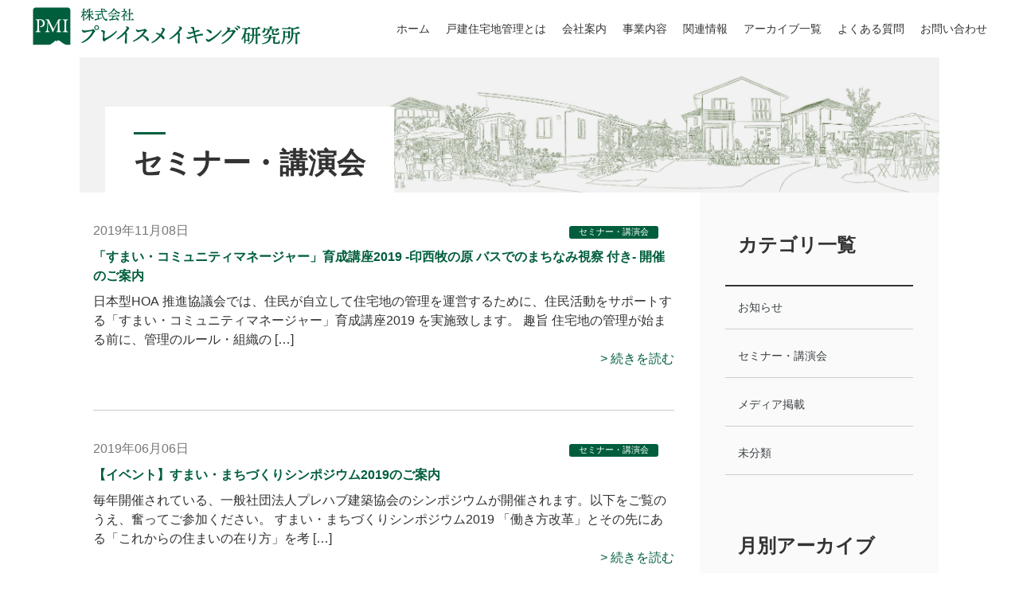

--- FILE ---
content_type: text/html; charset=UTF-8
request_url: https://www.placemaking.jp/category/seminar/page/2/
body_size: 7101
content:
<!DOCTYPE html>
<html lang="ja">

<head>
	<meta charset="UTF-8">
	<meta http-equiv="X-UA-Compatible" content="IE=edge,chrome=1">
	<meta name="viewport" content="width=device-width, initial-scale=1">
	<link rel="shortcut icon" href="https://www.placemaking.jp/content/themes/placemaking/favicon.ico" />
	<link href="https://www.placemaking.jp/content/themes/placemaking/assets/css/styles.min.css" rel="stylesheet">
	<link href="https://www.placemaking.jp/content/themes/placemaking/assets/css/pmi_style.css?date=2021100501" rel="stylesheet">

    <title>セミナー・講演会 | ページ 2 | 株式会社 プレイスメイキング研究所</title>
<meta name='robots' content='max-image-preview:large' />
	<style>img:is([sizes="auto" i], [sizes^="auto," i]) { contain-intrinsic-size: 3000px 1500px }</style>
	<link rel='dns-prefetch' href='//use.fontawesome.com' />
<link rel="alternate" type="application/rss+xml" title="株式会社 プレイスメイキング研究所 &raquo; セミナー・講演会 カテゴリーのフィード" href="https://www.placemaking.jp/category/seminar/feed/" />
<link rel='stylesheet' id='font-awesome-css' href='https://use.fontawesome.com/releases/v5.6.1/css/all.css?ver=6.8.3' type='text/css' media='all' />
<link rel='stylesheet' id='wp-block-library-css' href='https://www.placemaking.jp/wp-includes/css/dist/block-library/style.min.css?ver=6.8.3' type='text/css' media='all' />
<style id='classic-theme-styles-inline-css' type='text/css'>
/*! This file is auto-generated */
.wp-block-button__link{color:#fff;background-color:#32373c;border-radius:9999px;box-shadow:none;text-decoration:none;padding:calc(.667em + 2px) calc(1.333em + 2px);font-size:1.125em}.wp-block-file__button{background:#32373c;color:#fff;text-decoration:none}
</style>
<style id='global-styles-inline-css' type='text/css'>
:root{--wp--preset--aspect-ratio--square: 1;--wp--preset--aspect-ratio--4-3: 4/3;--wp--preset--aspect-ratio--3-4: 3/4;--wp--preset--aspect-ratio--3-2: 3/2;--wp--preset--aspect-ratio--2-3: 2/3;--wp--preset--aspect-ratio--16-9: 16/9;--wp--preset--aspect-ratio--9-16: 9/16;--wp--preset--color--black: #000000;--wp--preset--color--cyan-bluish-gray: #abb8c3;--wp--preset--color--white: #ffffff;--wp--preset--color--pale-pink: #f78da7;--wp--preset--color--vivid-red: #cf2e2e;--wp--preset--color--luminous-vivid-orange: #ff6900;--wp--preset--color--luminous-vivid-amber: #fcb900;--wp--preset--color--light-green-cyan: #7bdcb5;--wp--preset--color--vivid-green-cyan: #00d084;--wp--preset--color--pale-cyan-blue: #8ed1fc;--wp--preset--color--vivid-cyan-blue: #0693e3;--wp--preset--color--vivid-purple: #9b51e0;--wp--preset--gradient--vivid-cyan-blue-to-vivid-purple: linear-gradient(135deg,rgba(6,147,227,1) 0%,rgb(155,81,224) 100%);--wp--preset--gradient--light-green-cyan-to-vivid-green-cyan: linear-gradient(135deg,rgb(122,220,180) 0%,rgb(0,208,130) 100%);--wp--preset--gradient--luminous-vivid-amber-to-luminous-vivid-orange: linear-gradient(135deg,rgba(252,185,0,1) 0%,rgba(255,105,0,1) 100%);--wp--preset--gradient--luminous-vivid-orange-to-vivid-red: linear-gradient(135deg,rgba(255,105,0,1) 0%,rgb(207,46,46) 100%);--wp--preset--gradient--very-light-gray-to-cyan-bluish-gray: linear-gradient(135deg,rgb(238,238,238) 0%,rgb(169,184,195) 100%);--wp--preset--gradient--cool-to-warm-spectrum: linear-gradient(135deg,rgb(74,234,220) 0%,rgb(151,120,209) 20%,rgb(207,42,186) 40%,rgb(238,44,130) 60%,rgb(251,105,98) 80%,rgb(254,248,76) 100%);--wp--preset--gradient--blush-light-purple: linear-gradient(135deg,rgb(255,206,236) 0%,rgb(152,150,240) 100%);--wp--preset--gradient--blush-bordeaux: linear-gradient(135deg,rgb(254,205,165) 0%,rgb(254,45,45) 50%,rgb(107,0,62) 100%);--wp--preset--gradient--luminous-dusk: linear-gradient(135deg,rgb(255,203,112) 0%,rgb(199,81,192) 50%,rgb(65,88,208) 100%);--wp--preset--gradient--pale-ocean: linear-gradient(135deg,rgb(255,245,203) 0%,rgb(182,227,212) 50%,rgb(51,167,181) 100%);--wp--preset--gradient--electric-grass: linear-gradient(135deg,rgb(202,248,128) 0%,rgb(113,206,126) 100%);--wp--preset--gradient--midnight: linear-gradient(135deg,rgb(2,3,129) 0%,rgb(40,116,252) 100%);--wp--preset--font-size--small: 13px;--wp--preset--font-size--medium: 20px;--wp--preset--font-size--large: 36px;--wp--preset--font-size--x-large: 42px;--wp--preset--spacing--20: 0.44rem;--wp--preset--spacing--30: 0.67rem;--wp--preset--spacing--40: 1rem;--wp--preset--spacing--50: 1.5rem;--wp--preset--spacing--60: 2.25rem;--wp--preset--spacing--70: 3.38rem;--wp--preset--spacing--80: 5.06rem;--wp--preset--shadow--natural: 6px 6px 9px rgba(0, 0, 0, 0.2);--wp--preset--shadow--deep: 12px 12px 50px rgba(0, 0, 0, 0.4);--wp--preset--shadow--sharp: 6px 6px 0px rgba(0, 0, 0, 0.2);--wp--preset--shadow--outlined: 6px 6px 0px -3px rgba(255, 255, 255, 1), 6px 6px rgba(0, 0, 0, 1);--wp--preset--shadow--crisp: 6px 6px 0px rgba(0, 0, 0, 1);}:where(.is-layout-flex){gap: 0.5em;}:where(.is-layout-grid){gap: 0.5em;}body .is-layout-flex{display: flex;}.is-layout-flex{flex-wrap: wrap;align-items: center;}.is-layout-flex > :is(*, div){margin: 0;}body .is-layout-grid{display: grid;}.is-layout-grid > :is(*, div){margin: 0;}:where(.wp-block-columns.is-layout-flex){gap: 2em;}:where(.wp-block-columns.is-layout-grid){gap: 2em;}:where(.wp-block-post-template.is-layout-flex){gap: 1.25em;}:where(.wp-block-post-template.is-layout-grid){gap: 1.25em;}.has-black-color{color: var(--wp--preset--color--black) !important;}.has-cyan-bluish-gray-color{color: var(--wp--preset--color--cyan-bluish-gray) !important;}.has-white-color{color: var(--wp--preset--color--white) !important;}.has-pale-pink-color{color: var(--wp--preset--color--pale-pink) !important;}.has-vivid-red-color{color: var(--wp--preset--color--vivid-red) !important;}.has-luminous-vivid-orange-color{color: var(--wp--preset--color--luminous-vivid-orange) !important;}.has-luminous-vivid-amber-color{color: var(--wp--preset--color--luminous-vivid-amber) !important;}.has-light-green-cyan-color{color: var(--wp--preset--color--light-green-cyan) !important;}.has-vivid-green-cyan-color{color: var(--wp--preset--color--vivid-green-cyan) !important;}.has-pale-cyan-blue-color{color: var(--wp--preset--color--pale-cyan-blue) !important;}.has-vivid-cyan-blue-color{color: var(--wp--preset--color--vivid-cyan-blue) !important;}.has-vivid-purple-color{color: var(--wp--preset--color--vivid-purple) !important;}.has-black-background-color{background-color: var(--wp--preset--color--black) !important;}.has-cyan-bluish-gray-background-color{background-color: var(--wp--preset--color--cyan-bluish-gray) !important;}.has-white-background-color{background-color: var(--wp--preset--color--white) !important;}.has-pale-pink-background-color{background-color: var(--wp--preset--color--pale-pink) !important;}.has-vivid-red-background-color{background-color: var(--wp--preset--color--vivid-red) !important;}.has-luminous-vivid-orange-background-color{background-color: var(--wp--preset--color--luminous-vivid-orange) !important;}.has-luminous-vivid-amber-background-color{background-color: var(--wp--preset--color--luminous-vivid-amber) !important;}.has-light-green-cyan-background-color{background-color: var(--wp--preset--color--light-green-cyan) !important;}.has-vivid-green-cyan-background-color{background-color: var(--wp--preset--color--vivid-green-cyan) !important;}.has-pale-cyan-blue-background-color{background-color: var(--wp--preset--color--pale-cyan-blue) !important;}.has-vivid-cyan-blue-background-color{background-color: var(--wp--preset--color--vivid-cyan-blue) !important;}.has-vivid-purple-background-color{background-color: var(--wp--preset--color--vivid-purple) !important;}.has-black-border-color{border-color: var(--wp--preset--color--black) !important;}.has-cyan-bluish-gray-border-color{border-color: var(--wp--preset--color--cyan-bluish-gray) !important;}.has-white-border-color{border-color: var(--wp--preset--color--white) !important;}.has-pale-pink-border-color{border-color: var(--wp--preset--color--pale-pink) !important;}.has-vivid-red-border-color{border-color: var(--wp--preset--color--vivid-red) !important;}.has-luminous-vivid-orange-border-color{border-color: var(--wp--preset--color--luminous-vivid-orange) !important;}.has-luminous-vivid-amber-border-color{border-color: var(--wp--preset--color--luminous-vivid-amber) !important;}.has-light-green-cyan-border-color{border-color: var(--wp--preset--color--light-green-cyan) !important;}.has-vivid-green-cyan-border-color{border-color: var(--wp--preset--color--vivid-green-cyan) !important;}.has-pale-cyan-blue-border-color{border-color: var(--wp--preset--color--pale-cyan-blue) !important;}.has-vivid-cyan-blue-border-color{border-color: var(--wp--preset--color--vivid-cyan-blue) !important;}.has-vivid-purple-border-color{border-color: var(--wp--preset--color--vivid-purple) !important;}.has-vivid-cyan-blue-to-vivid-purple-gradient-background{background: var(--wp--preset--gradient--vivid-cyan-blue-to-vivid-purple) !important;}.has-light-green-cyan-to-vivid-green-cyan-gradient-background{background: var(--wp--preset--gradient--light-green-cyan-to-vivid-green-cyan) !important;}.has-luminous-vivid-amber-to-luminous-vivid-orange-gradient-background{background: var(--wp--preset--gradient--luminous-vivid-amber-to-luminous-vivid-orange) !important;}.has-luminous-vivid-orange-to-vivid-red-gradient-background{background: var(--wp--preset--gradient--luminous-vivid-orange-to-vivid-red) !important;}.has-very-light-gray-to-cyan-bluish-gray-gradient-background{background: var(--wp--preset--gradient--very-light-gray-to-cyan-bluish-gray) !important;}.has-cool-to-warm-spectrum-gradient-background{background: var(--wp--preset--gradient--cool-to-warm-spectrum) !important;}.has-blush-light-purple-gradient-background{background: var(--wp--preset--gradient--blush-light-purple) !important;}.has-blush-bordeaux-gradient-background{background: var(--wp--preset--gradient--blush-bordeaux) !important;}.has-luminous-dusk-gradient-background{background: var(--wp--preset--gradient--luminous-dusk) !important;}.has-pale-ocean-gradient-background{background: var(--wp--preset--gradient--pale-ocean) !important;}.has-electric-grass-gradient-background{background: var(--wp--preset--gradient--electric-grass) !important;}.has-midnight-gradient-background{background: var(--wp--preset--gradient--midnight) !important;}.has-small-font-size{font-size: var(--wp--preset--font-size--small) !important;}.has-medium-font-size{font-size: var(--wp--preset--font-size--medium) !important;}.has-large-font-size{font-size: var(--wp--preset--font-size--large) !important;}.has-x-large-font-size{font-size: var(--wp--preset--font-size--x-large) !important;}
:where(.wp-block-post-template.is-layout-flex){gap: 1.25em;}:where(.wp-block-post-template.is-layout-grid){gap: 1.25em;}
:where(.wp-block-columns.is-layout-flex){gap: 2em;}:where(.wp-block-columns.is-layout-grid){gap: 2em;}
:root :where(.wp-block-pullquote){font-size: 1.5em;line-height: 1.6;}
</style>
<script type="text/javascript" src="https://www.placemaking.jp/wp-includes/js/jquery/jquery.min.js?ver=3.7.1" id="jquery-core-js"></script>
<script type="text/javascript" src="https://www.placemaking.jp/wp-includes/js/jquery/jquery-migrate.min.js?ver=3.4.1" id="jquery-migrate-js"></script>
	<!-- Global site tag (gtag.js) - Google Analytics -->
	<script async src="https://www.googletagmanager.com/gtag/js?id=UA-1738130-34"></script>
	<script>
	window.dataLayer = window.dataLayer || [];
	function gtag(){dataLayer.push(arguments);}
	gtag('js', new Date());

	gtag('config', 'UA-1738130-34');
	</script>

</head>

<body class="archive paged category category-seminar category-5 paged-2 category-paged-2 wp-theme-placemaking">
<div id="top" class="bl_wrapper">
	<header class="header">
		<!-- ハンバーガーメニュー -->
		<input id="el_hamburgerButton" type="checkbox">
		<label for="el_hamburgerButton" class="el_hamburgerButton_label">
			<svg class="header_menu" xmlns="http://www.w3.org/2000/svg" xmlns:xlink="http://www.w3.org/1999/xlink"
				width="30" height="30" viewBox="0 0 30 30">
				<defs>
					<clipPath id="clip-path">
						<rect width="30" height="30" fill="none" />
					</clipPath>
				</defs>
				<g clip-path="url(#clip-path)">
					<rect class="header_border header_border-1" width="30" height="2" transform="translate(0 0)" />
					<rect class="header_border header_border-2" width="30" height="2" transform="translate(0 10)" />
					<rect class="header_border header_border-3" width="30" height="2" transform="translate(0 20)" />
				</g>
			</svg>
		</label>
		<!-- ハンバーガーメニュー ここまで -->
		<div class="header_inner">
			<div class="header_header">
				<a href="https://www.placemaking.jp">
					<div class="header_logo">
						<img src='https://www.placemaking.jp/content/themes/placemaking/assets/img/common/01_4_pmi_ci_web.png' />
					</div>
				</a>
				<!-- サイトのdescriptionを呼び出す
				<p class="header_inner_discription">より居心地の良いまちを目指して戸建住宅地の管理をサポートします</p>
					-->
			</div>

			<div class="header_links">
				<nav class="gnav">
					<ul id="menu-global-navigation" class="gnav_wrapper"><li id="menu-item-41" class="menu-item menu-item-type-custom menu-item-object-custom menu-item-41"><a href="/">ホーム</a></li>
<li id="menu-item-37" class="menu-item menu-item-type-post_type menu-item-object-page menu-item-37"><a href="https://www.placemaking.jp/kodate_jutaku_kanri/">戸建住宅地管理とは</a></li>
<li id="menu-item-38" class="menu-item menu-item-type-post_type menu-item-object-page menu-item-38"><a href="https://www.placemaking.jp/company/">会社案内</a></li>
<li id="menu-item-39" class="menu-item menu-item-type-post_type menu-item-object-page menu-item-39"><a href="https://www.placemaking.jp/works/">事業内容</a></li>
<li id="menu-item-238" class="menu-item menu-item-type-post_type menu-item-object-page menu-item-238"><a href="https://www.placemaking.jp/relevant_information/">関連情報</a></li>
<li id="menu-item-323" class="menu-item menu-item-type-post_type menu-item-object-page menu-item-323"><a href="https://www.placemaking.jp/archive_list/">アーカイブ一覧</a></li>
<li id="menu-item-245" class="menu-item menu-item-type-post_type menu-item-object-page menu-item-245"><a href="https://www.placemaking.jp/faqs/">よくある質問</a></li>
<li id="menu-item-40" class="menu-item menu-item-type-post_type menu-item-object-page menu-item-40"><a href="https://www.placemaking.jp/contact/">お問い合わせ</a></li>
</ul>				</nav>
			</div>
			<label for="el_hamburgerButton" class="el_hamburgerButton_label_bottom">
			</label>
		</div><!-- header_inner ここまで -->
		<!-- fontawesome -->
		<script src="https://kit.fontawesome.com/f5281730e7.js" crossorigin="anonymous"></script>
	</header>


<main class="main bl_archiveLists">
    <div class="container">
        <h2 class="bl_pageTitle">
            <div class="bl_pageTitle_imgWrapper">
                <div class="bl_pageTitle_imgWrapper_noimg"></div>
                </div>
            <div class="bl_pageTitle_titleWrapper">
                <span class="bl_pageTitle_title">
                                              セミナー・講演会                                    </span>
            </div>
        </h2>
        <div class="row single_rowWrapper">
            <div class="single_rowWrapper_article">

                <div class="bl_archiveLists_columns">
                                                                        <div class="bl_archiveLists_list">
                                <article id="post-299" class="bl_news_lists_news post-299 post type-post status-publish format-standard hentry category-seminar">
    <div class="bl_news_lists_meta">
        <time class="bl_news_lists_time"
            datetime="2019-11-08">
            2019年11月08日        </time>
        <ul class="post-categories">
	<li><a href="https://www.placemaking.jp/category/seminar/" rel="category tag">セミナー・講演会</a></li></ul>    </div>
    <h2 class="bl_news_lists_title">
        <a href="https://www.placemaking.jp/2019/11/08/20191108/">
            「すまい・コミュニティマネージャー」育成講座2019 ‐印西牧の原 バスでのまちなみ視察 付き‐ 開催のご案内        </a></h2>
    <div class="bl_news_lists_desc">
        日本型HOA 推進協議会では、住民が自立して住宅地の管理を運営するために、住民活動をサポートする「すまい・コミュニティマネージャー」育成講座2019 を実施致します。 趣旨 住宅地の管理が始まる前に、管理のルール・組織の [&hellip;]    </div>
    <p class="bl_news_lists_desc_toDatail"><a href="https://www.placemaking.jp/2019/11/08/20191108/">> 続きを読む</a></p>
</article>
                            </div>
                                                    <div class="bl_archiveLists_list">
                                <article id="post-303" class="bl_news_lists_news post-303 post type-post status-publish format-standard hentry category-seminar">
    <div class="bl_news_lists_meta">
        <time class="bl_news_lists_time"
            datetime="2019-06-06">
            2019年06月06日        </time>
        <ul class="post-categories">
	<li><a href="https://www.placemaking.jp/category/seminar/" rel="category tag">セミナー・講演会</a></li></ul>    </div>
    <h2 class="bl_news_lists_title">
        <a href="https://www.placemaking.jp/2019/06/06/20190606/">
            【イベント】すまい・まちづくりシンポジウム2019のご案内        </a></h2>
    <div class="bl_news_lists_desc">
        毎年開催されている、一般社団法人プレハブ建築協会のシンポジウムが開催されます。以下をご覧のうえ、奮ってご参加ください。 すまい・まちづくりシンポジウム2019 「働き方改革」とその先にある「これからの住まいの在り方」を考 [&hellip;]    </div>
    <p class="bl_news_lists_desc_toDatail"><a href="https://www.placemaking.jp/2019/06/06/20190606/">> 続きを読む</a></p>
</article>
                            </div>
                                                    <div class="bl_archiveLists_list">
                                <article id="post-360" class="bl_news_lists_news post-360 post type-post status-publish format-standard hentry category-seminar">
    <div class="bl_news_lists_meta">
        <time class="bl_news_lists_time"
            datetime="2017-11-14">
            2017年11月14日        </time>
        <ul class="post-categories">
	<li><a href="https://www.placemaking.jp/category/seminar/" rel="category tag">セミナー・講演会</a></li></ul>    </div>
    <h2 class="bl_news_lists_title">
        <a href="https://www.placemaking.jp/2017/11/14/20171114/">
            「すまい・コミュニティマネージャー」 ブラッシュ・アップ講習会開催のご案内        </a></h2>
    <div class="bl_news_lists_desc">
        日本型 HOA 推進協議会では、住民が自立して住宅地の管理を運営するために、住民活動 をサポートする「すまい・コミュニティマネージャー」のブラッシュ・アップ講習会を実施致します。 　■日時　　　　　　　：　2 [&hellip;]    </div>
    <p class="bl_news_lists_desc_toDatail"><a href="https://www.placemaking.jp/2017/11/14/20171114/">> 続きを読む</a></p>
</article>
                            </div>
                                                    <div class="bl_archiveLists_list">
                                <article id="post-365" class="bl_news_lists_news post-365 post type-post status-publish format-standard hentry category-seminar">
    <div class="bl_news_lists_meta">
        <time class="bl_news_lists_time"
            datetime="2017-06-07">
            2017年06月07日        </time>
        <ul class="post-categories">
	<li><a href="https://www.placemaking.jp/category/seminar/" rel="category tag">セミナー・講演会</a></li></ul>    </div>
    <h2 class="bl_news_lists_title">
        <a href="https://www.placemaking.jp/2017/06/07/20170607/">
            第７回 すまい・まちづくりシンポジウム2017        </a></h2>
    <div class="bl_news_lists_desc">
        一般社団法人プレハブ建築協会主催のシンポジウムが、下記の内容で開催されます。 　■シンポジウム　：　第7回すまい・まちづくりシンポジウム2017　　　　　　　　　　 『すまい手が求めるまちづくり』 　■開催日時　　　：　 [&hellip;]    </div>
    <p class="bl_news_lists_desc_toDatail"><a href="https://www.placemaking.jp/2017/06/07/20170607/">> 続きを読む</a></p>
</article>
                            </div>
                                                    <div class="bl_archiveLists_list">
                                <article id="post-373" class="bl_news_lists_news post-373 post type-post status-publish format-standard hentry category-seminar">
    <div class="bl_news_lists_meta">
        <time class="bl_news_lists_time"
            datetime="2016-11-07">
            2016年11月07日        </time>
        <ul class="post-categories">
	<li><a href="https://www.placemaking.jp/category/seminar/" rel="category tag">セミナー・講演会</a></li></ul>    </div>
    <h2 class="bl_news_lists_title">
        <a href="https://www.placemaking.jp/2016/11/07/20161107/">
            不動産・地域活性化シンポジウム2016『私たちが考える これからの地域の活性化 ―定期借地権とエリアマネジメントの活用―』開催のご案内        </a></h2>
    <div class="bl_news_lists_desc">
        定期借地権推進協議会・日本型HOA推進協議会主催のシンポジウムが、下記の内容で開催されます。どなたでもご参加いただけますので、添付のご案内にございます参加申込書にご記入の上、メールにてお申込み下さい。皆様のご参加をお待ち [&hellip;]    </div>
    <p class="bl_news_lists_desc_toDatail"><a href="https://www.placemaking.jp/2016/11/07/20161107/">> 続きを読む</a></p>
</article>
                            </div>
                                            
                </div>
<!-- ページャー -->
<div class="Pagination"><a href="https://www.placemaking.jp/category/seminar/" class="Pagination-Item">‹</a><a href="https://www.placemaking.jp/category/seminar/" class="Pagination-Item">1</a><span class="Pagination-Item isActive">2</span><a href="https://www.placemaking.jp/category/seminar/page/3/" class="Pagination-Item">3</a><a href="https://www.placemaking.jp/category/seminar/page/4/" class="Pagination-Item">4</a><a href="https://www.placemaking.jp/category/seminar/page/3/" class="Pagination-Item">›</a></div>

</div><!-- bl_archiveLists_columns -->







            <div class="bl_sidebar">
                <aside class="bl_sidebar_listWrapper">
    <h2 class="bl_sidebar_listWrapper_header">カテゴリ一覧</h2>
    <ul class="archive_lists">
        	<li class="cat-item cat-item-6"><a href="https://www.placemaking.jp/category/news/">お知らせ</a>
</li>
	<li class="cat-item cat-item-5 current-cat"><a aria-current="page" href="https://www.placemaking.jp/category/seminar/">セミナー・講演会</a>
</li>
	<li class="cat-item cat-item-4"><a href="https://www.placemaking.jp/category/media/">メディア掲載</a>
</li>
	<li class="cat-item cat-item-1"><a href="https://www.placemaking.jp/category/uncategorized/">未分類</a>
</li>
    </ul>
</aside>                <aside class="bl_sidebar_listWrapper">
    <h2 class="bl_sidebar_listWrapper_header">月別アーカイブ</h2>
    <div class="archive_lists">
                            
                     <details>
                        <summary><div>2026年</div></summary>
                        <ul>
                                                    <li>
                                <a href="https://www.placemaking.jp/2026/01">
                                    1月(2)
                                </a>
                            </li>
                                                                                    </ul>
                    </details>
                    
                     <details>
                        <summary><div>2025年</div></summary>
                        <ul>
                                                    <li>
                                <a href="https://www.placemaking.jp/2025/12">
                                    12月(1)
                                </a>
                            </li>
                                                                    <li>
                                <a href="https://www.placemaking.jp/2025/08">
                                    8月(1)
                                </a>
                            </li>
                                                                                    </ul>
                    </details>
                    
                     <details>
                        <summary><div>2024年</div></summary>
                        <ul>
                                                    <li>
                                <a href="https://www.placemaking.jp/2024/12">
                                    12月(1)
                                </a>
                            </li>
                                                                                    </ul>
                    </details>
                    
                     <details>
                        <summary><div>2023年</div></summary>
                        <ul>
                                                    <li>
                                <a href="https://www.placemaking.jp/2023/08">
                                    8月(1)
                                </a>
                            </li>
                                                                                    </ul>
                    </details>
                    
                     <details>
                        <summary><div>2022年</div></summary>
                        <ul>
                                                    <li>
                                <a href="https://www.placemaking.jp/2022/08">
                                    8月(1)
                                </a>
                            </li>
                                                                    <li>
                                <a href="https://www.placemaking.jp/2022/03">
                                    3月(1)
                                </a>
                            </li>
                                                                                    </ul>
                    </details>
                    
                     <details>
                        <summary><div>2021年</div></summary>
                        <ul>
                                                    <li>
                                <a href="https://www.placemaking.jp/2021/12">
                                    12月(1)
                                </a>
                            </li>
                                                                    <li>
                                <a href="https://www.placemaking.jp/2021/09">
                                    9月(1)
                                </a>
                            </li>
                                                                    <li>
                                <a href="https://www.placemaking.jp/2021/03">
                                    3月(1)
                                </a>
                            </li>
                                                                    <li>
                                <a href="https://www.placemaking.jp/2021/02">
                                    2月(2)
                                </a>
                            </li>
                                                                                    </ul>
                    </details>
                    
                     <details>
                        <summary><div>2020年</div></summary>
                        <ul>
                                                    <li>
                                <a href="https://www.placemaking.jp/2020/01">
                                    1月(2)
                                </a>
                            </li>
                                                                                    </ul>
                    </details>
                    
                     <details>
                        <summary><div>2019年</div></summary>
                        <ul>
                                                    <li>
                                <a href="https://www.placemaking.jp/2019/12">
                                    12月(2)
                                </a>
                            </li>
                                                                    <li>
                                <a href="https://www.placemaking.jp/2019/11">
                                    11月(1)
                                </a>
                            </li>
                                                                    <li>
                                <a href="https://www.placemaking.jp/2019/06">
                                    6月(1)
                                </a>
                            </li>
                                                                                    </ul>
                    </details>
                    
                     <details>
                        <summary><div>2018年</div></summary>
                        <ul>
                                                    <li>
                                <a href="https://www.placemaking.jp/2018/05">
                                    5月(1)
                                </a>
                            </li>
                                                                    <li>
                                <a href="https://www.placemaking.jp/2018/04">
                                    4月(3)
                                </a>
                            </li>
                                                                    <li>
                                <a href="https://www.placemaking.jp/2018/03">
                                    3月(1)
                                </a>
                            </li>
                                                                                    </ul>
                    </details>
                    
                     <details>
                        <summary><div>2017年</div></summary>
                        <ul>
                                                    <li>
                                <a href="https://www.placemaking.jp/2017/11">
                                    11月(1)
                                </a>
                            </li>
                                                                    <li>
                                <a href="https://www.placemaking.jp/2017/07">
                                    7月(1)
                                </a>
                            </li>
                                                                    <li>
                                <a href="https://www.placemaking.jp/2017/06">
                                    6月(1)
                                </a>
                            </li>
                                                                                    </ul>
                    </details>
                    
                     <details>
                        <summary><div>2016年</div></summary>
                        <ul>
                                                    <li>
                                <a href="https://www.placemaking.jp/2016/11">
                                    11月(1)
                                </a>
                            </li>
                                                                    <li>
                                <a href="https://www.placemaking.jp/2016/07">
                                    7月(1)
                                </a>
                            </li>
                                                                                    </ul>
                    </details>
                    
                     <details>
                        <summary><div>2015年</div></summary>
                        <ul>
                                                    <li>
                                <a href="https://www.placemaking.jp/2015/10">
                                    10月(2)
                                </a>
                            </li>
                                                                    <li>
                                <a href="https://www.placemaking.jp/2015/05">
                                    5月(1)
                                </a>
                            </li>
                                                                                    </ul>
                    </details>
                    
                     <details>
                        <summary><div>2014年</div></summary>
                        <ul>
                                                    <li>
                                <a href="https://www.placemaking.jp/2014/09">
                                    9月(1)
                                </a>
                            </li>
                                                                    <li>
                                <a href="https://www.placemaking.jp/2014/04">
                                    4月(1)
                                </a>
                            </li>
                                                                                    </ul>
                    </details>
                    
                     <details>
                        <summary><div>2013年</div></summary>
                        <ul>
                                                    <li>
                                <a href="https://www.placemaking.jp/2013/07">
                                    7月(1)
                                </a>
                            </li>
                                                                    <li>
                                <a href="https://www.placemaking.jp/2013/06">
                                    6月(1)
                                </a>
                            </li>
                                                                    <li>
                                <a href="https://www.placemaking.jp/2013/05">
                                    5月(1)
                                </a>
                            </li>
                                                                    <li>
                                <a href="https://www.placemaking.jp/2013/03">
                                    3月(1)
                                </a>
                            </li>
                                                                                    </ul>
                    </details>
                    
                     <details>
                        <summary><div>2012年</div></summary>
                        <ul>
                                                    <li>
                                <a href="https://www.placemaking.jp/2012/10">
                                    10月(1)
                                </a>
                            </li>
                                                                    <li>
                                <a href="https://www.placemaking.jp/2012/09">
                                    9月(1)
                                </a>
                            </li>
                                                                    <li>
                                <a href="https://www.placemaking.jp/2012/06">
                                    6月(1)
                                </a>
                            </li>
                                                                    <li>
                                <a href="https://www.placemaking.jp/2012/05">
                                    5月(3)
                                </a>
                            </li>
                                                                    <li>
                                <a href="https://www.placemaking.jp/2012/02">
                                    2月(2)
                                </a>
                            </li>
                                                                                    </ul>
                    </details>
                    
                     <details>
                        <summary><div>2011年</div></summary>
                        <ul>
                                                    <li>
                                <a href="https://www.placemaking.jp/2011/11">
                                    11月(1)
                                </a>
                            </li>
                                                                    <li>
                                <a href="https://www.placemaking.jp/2011/09">
                                    9月(1)
                                </a>
                            </li>
                                                                    <li>
                                <a href="https://www.placemaking.jp/2011/03">
                                    3月(2)
                                </a>
                            </li>
                                                                    <li>
                                <a href="https://www.placemaking.jp/2011/02">
                                    2月(1)
                                </a>
                            </li>
                                                                                    </ul>
                    </details>
                    
                     <details>
                        <summary><div>2010年</div></summary>
                        <ul>
                                                    <li>
                                <a href="https://www.placemaking.jp/2010/12">
                                    12月(1)
                                </a>
                            </li>
                                                                    <li>
                                <a href="https://www.placemaking.jp/2010/11">
                                    11月(2)
                                </a>
                            </li>
                                                                </ul>
                    </details>
    </div>

</aside>
            </div>
        </div>
    </div>
</main>



    <!-- パンくずリスト (下）-->

	        <ul class="bl_breadcrumb bl_breadcrumb__bottom">
            <li><a href="https://www.placemaking.jp">TOP</a></li>
            <li>></li>
                        不動産・地域活性化シンポジウム2016『私たちが考える これからの地域の活性化 ―定期借地権とエリアマネジメントの活用―』開催のご案内        </ul>
        
    <div class="bl_links">
        <div class="bl_links_wrapper">
            <div class="bl_links_titleWrapper">
                <div class="bl_links_title">
                    <span class="bl_links_title_eng">LINKS</span>
                    <h3 class="bl_links_title_big">
                        <span>リンク</span>
                    </h3>
                </div>
            </div>
            <ul class="bl_links_wrapper_ul">
                <li><a href="https://www.purekyo.or.jp/" target="_blank">（社）プレハブ建築協会</a></li>
                <li><a href="https://www.machinami.or.jp/" target="_blank">（一財）住宅生産振興財団</a></li>
                <li><a href="http://j-hoa.net/" target="_blank">日本型HOA推進協議会</a></li>
                <li><a href="http://www.c-moon.co.jp/category/1414154.html" target="_blank">（株）シ―ムーン企画</a></li>
                <li><a href="http://www.hc-zaidan.or.jp/" target="_blank">（財）ハウジングアンドコミュニティ財団</a></li>
                <li><a href="http://www.skre.jp/" target="_blank">予防犯罪学推進協議会</a></li>
                <li><a href="http://urbansection.co.jp/" target="_blank">（有）アーバンセクション</a></li>
                <li><a href="http://www.roji.rexw.jp/" target="_blank">路地広場空間設計室</a></li>
                <li><a href="http://greenfield-shimana.com/" target="_blank">グリーンフィールド島名</a></li>
                <li><a href="http://teikishakuchi.com/" target="_blank">定期借地権推進協議会</a></li>
            </ul>
        </div>
        <div class="pagetop js-pagetop">
            <a href="#top"><i class="fas fa-arrow-up"></i></a>
        </div>
    </div>

<footer class="footer">
    <div class="container">
        <div class="footer_inner">
            <nav class="gnav">
                <ul id="menu-footer-navigation" class="gnav_wrapper"><li id="menu-item-42" class="menu-item menu-item-type-post_type menu-item-object-page menu-item-42"><a href="https://www.placemaking.jp/privacy-policy/">プライバシーポリシー</a></li>
</ul>            </nav>
            <div class="footer_copyright">
                <small>copyright <span>&copy; 2021</span> placemaking institute inc. tsukuba. all rights reserved.</small>
            </div>
        </div>
    </div>
</footer>

<link href="https://cdn.jsdelivr.net/npm/slick-carousel@1.8.1/slick/slick.css" rel="stylesheet">
<script src="https://cdn.jsdelivr.net/npm/slick-carousel@1.8.1/slick/slick.min.js"></script>
<script src="https://www.placemaking.jp/content/themes/placemaking/assets/js/home.js"></script>
<script type="speculationrules">
{"prefetch":[{"source":"document","where":{"and":[{"href_matches":"\/*"},{"not":{"href_matches":["\/wp-*.php","\/wp-admin\/*","\/content\/uploads\/sites\/3\/*","\/content\/*","\/*","\/content\/themes\/placemaking\/*","\/*\\?(.+)"]}},{"not":{"selector_matches":"a[rel~=\"nofollow\"]"}},{"not":{"selector_matches":".no-prefetch, .no-prefetch a"}}]},"eagerness":"conservative"}]}
</script>
</div><!-- bl_wrapperのとじタグ -->
<script defer src="https://static.cloudflareinsights.com/beacon.min.js/vcd15cbe7772f49c399c6a5babf22c1241717689176015" integrity="sha512-ZpsOmlRQV6y907TI0dKBHq9Md29nnaEIPlkf84rnaERnq6zvWvPUqr2ft8M1aS28oN72PdrCzSjY4U6VaAw1EQ==" data-cf-beacon='{"version":"2024.11.0","token":"57e6f8fc41194ac3b3cc0e75498f89ef","r":1,"server_timing":{"name":{"cfCacheStatus":true,"cfEdge":true,"cfExtPri":true,"cfL4":true,"cfOrigin":true,"cfSpeedBrain":true},"location_startswith":null}}' crossorigin="anonymous"></script>
</body>

</html>

--- FILE ---
content_type: text/css
request_url: https://www.placemaking.jp/content/themes/placemaking/assets/css/styles.min.css
body_size: 15091
content:
@charset "UTF-8";.c-border{color:#707070!important}.bg-c-border{background:#707070!important}.bg-c-border-opacity{background:rgba(112,112,112,0.7)!important}.bg-hover-c-border:hover{background:#707070!important}.font-c-border{color:#707070!important}.bg-font-c-border{color:#707070!important}.border-c-border{border-color:#707070!important}.border-top-c-border{border-top-color:#707070!important}.border-bottom-c-border{border-bottom-color:#707070!important}.border-left-c-border{border-left-color:#707070!important}.border-right-c-border{border-right-color:#707070!important}.brown{color:#005e3c!important}.bg-brown{background:#005e3c!important}.bg-brown-opacity{background:rgba(112,70,46,0.7)!important}.bg-hover-brown:hover{background:#005e3c!important}.font-brown{color:#005e3c!important}.bg-font-brown{color:#005e3c!important}.border-brown{border-color:#005e3c!important}.border-top-brown{border-top-color:#005e3c!important}.border-bottom-brown{border-bottom-color:#005e3c!important}.border-left-brown{border-left-color:#005e3c!important}.border-right-brown{border-right-color:#005e3c!important}.gray{color:#F5F5F5!important}.bg-gray{background:#F5F5F5!important}.bg-gray-opacity{background:rgba(245,245,245,0.7)!important}.bg-hover-gray:hover{background:#F5F5F5!important}.font-gray{color:#F5F5F5!important}.bg-font-gray{color:#F5F5F5!important}.border-gray{border-color:#F5F5F5!important}.border-top-gray{border-top-color:#F5F5F5!important}.border-bottom-gray{border-bottom-color:#F5F5F5!important}.border-left-gray{border-left-color:#F5F5F5!important}.border-right-gray{border-right-color:#F5F5F5!important}.black{color:#000!important}.bg-black{background:#000!important}.bg-black-opacity{background:rgba(0,0,0,0.7)!important}.bg-hover-black:hover{background:#000!important}.font-black{color:#000!important}.bg-font-black{color:#000!important}.border-black{border-color:#000!important}.border-top-black{border-top-color:#000!important}.border-bottom-black{border-bottom-color:#000!important}.border-left-black{border-left-color:#000!important}.border-right-black{border-right-color:#000!important}.white{color:#fff!important}.bg-white{background:#fff!important}.bg-white-opacity{background:rgba(255,255,255,0.7)!important}.bg-hover-white:hover{background:#fff!important}.font-white{color:#fff!important}.bg-font-white{color:#fff!important}.border-white{border-color:#fff!important}.border-top-white{border-top-color:#fff!important}.border-bottom-white{border-bottom-color:#fff!important}.border-left-white{border-left-color:#fff!important}.border-right-white{border-right-color:#fff!important}.transparent{color:rgba(255,255,255,0.3)!important}.bg-transparent{background:rgba(255,255,255,0.3)!important}.bg-transparent-opacity{background:rgba(255,255,255,0.7)!important}.bg-hover-transparent:hover{background:rgba(255,255,255,0.3)!important}.font-transparent{color:rgba(255,255,255,0.3)!important}.bg-font-transparent{color:rgba(255,255,255,0.3)!important}.border-transparent{border-color:rgba(255,255,255,0.3)!important}.border-top-transparent{border-top-color:rgba(255,255,255,0.3)!important}.border-bottom-transparent{border-bottom-color:rgba(255,255,255,0.3)!important}.border-left-transparent{border-left-color:rgba(255,255,255,0.3)!important}.border-right-transparent{border-right-color:rgba(255,255,255,0.3)!important}.topics{color:#0293AD!important}.bg-topics{background:#0293AD!important}.bg-topics-opacity{background:rgba(2,147,173,0.7)!important}.bg-hover-topics:hover{background:#0293AD!important}.font-topics{color:#0293AD!important}.bg-font-topics{color:#0293AD!important}.border-topics{border-color:#0293AD!important}.border-top-topics{border-top-color:#0293AD!important}.border-bottom-topics{border-bottom-color:#0293AD!important}.border-left-topics{border-left-color:#0293AD!important}.border-right-topics{border-right-color:#0293AD!important}.event{color:#C9AA00!important}.bg-event{background:#C9AA00!important}.bg-event-opacity{background:rgba(201,170,0,0.7)!important}.bg-hover-event:hover{background:#C9AA00!important}.font-event{color:#C9AA00!important}.bg-font-event{color:#C9AA00!important}.border-event{border-color:#C9AA00!important}.border-top-event{border-top-color:#C9AA00!important}.border-bottom-event{border-bottom-color:#C9AA00!important}.border-left-event{border-left-color:#C9AA00!important}.border-right-event{border-right-color:#C9AA00!important}.sky{color:#0293AD!important}.bg-sky{background:#0293AD!important}.bg-sky-opacity{background:rgba(2,147,173,0.7)!important}.bg-hover-sky:hover{background:#0293AD!important}.font-sky{color:#0293AD!important}.bg-font-sky{color:#0293AD!important}.border-sky{border-color:#0293AD!important}.border-top-sky{border-top-color:#0293AD!important}.border-bottom-sky{border-bottom-color:#0293AD!important}.border-left-sky{border-left-color:#0293AD!important}.border-right-sky{border-right-color:#0293AD!important}a,abbr,acronym,address,applet,article,b,big,blockquote,body,caption,center,cite,code,dd,del,dfn,div,dl,dt,em,fieldset,figcaption,figure,font,footer,form,h1,h2,h3,h4,h5,h6,header,html,i,iframe,img,ins,kbd,label,legend,li,nav,object,ol,p,pre,q,s,samp,section,small,span,strike,strong,sub,sup,table,tbody,td,tfoot,th,thead,tr,tt,u,ul,var{margin:0;padding:0;font-weight:normal;font-style:normal;-webkit-box-sizing:border-box;-o-box-sizing:border-box;-ms-box-sizing:border-box;box-sizing:border-box;-ms-text-size-adjust:100%;-webkit-text-size-adjust:100%}form input,form textarea{-webkit-box-sizing:border-box!important;-o-box-sizing:border-box!important;-ms-box-sizing:border-box!important;box-sizing:border-box!important}body{margin:0;padding:0;width:100%;-webkit-font-smoothing:subpixel-antialiased;-moz-osx-font-smoothing:unset}@media (-o-min-device-pixel-ratio:2/1),(-webkit-min-device-pixel-ratio:2),(min-resolution:2dppx),only screen and (-webkit-min-device-pixel-ratio:2){body{-webkit-font-smoothing:antialiased;-moz-osx-font-smoothing:grayscale}}html{width:100%;overflow-y:scroll;font-size:62.5%}img{border:none;-ms-interpolation-mode:bicubic}p{margin:0 0 1em 0}ol,ul{list-style:none;list-style-position:inside}ol li,ul li{margin-bottom:0.5em}dl{margin:0}dl dt{margin:0;font-weight:bold}dl dt a{font-weight:bold}dl dd{margin-bottom:0.5em}hr{border-color:#ddd;border-style:solid;border-width:1px 0 0 0;height:1px}hr.solid{border-style:solid;border-color:#ccc}hr.dotted{border-style:dotted;border-color:#ccc}hr.dashed{border-style:dashed;border-color:#bbb}hr.trans{border-color:transparent;margin:25px 0}table{border-collapse:collapse;border-spacing:0;empty-cells:show;font-size:inherit}span.highlight{font-weight:bold;color:#f79531}.cf,.clearfix{*zoom:1}.cf:after,.cf:before,.clearfix:after,.clearfix:before{content:" ";display:block;line-height:0}.cf:after,.clearfix:after{content:" ";display:block;clear:both}a:hover img.hover,span:hover img.hover{opacity:0.8}.b,img.b{display:block}img.auto{display:block;margin:0 auto}img.full{height:auto;width:100%}img.max{height:auto;max-width:100%}body{color:#333;font-family:游明朝,"Yu Mincho",YuMincho,"Hiragino Mincho ProN",HGS明朝E,メイリオ,Meiryo,serif}.font-normal{font-family:Helvetica Neue,Helvetica,Hiragino Sans,"ヒラギノ角ゴ ProN W3",Hiragino Kaku Gothic ProN,"メイリオ",Meiryo,sans-seri}button,input,select,textarea{font-family:arial,helvetica,clean,sans-serif;font-size:14px}@media only screen and (max-width:767px){button,input,select,textarea{font-size:14px}}code,kbd,pre,samp,tt{font-family:monospace;line-height:100%;font-size:14px}@media only screen and (max-width:767px){code,kbd,pre,samp,tt{font-size:14px}}blockquote,dl,ol,pre,td,th,ul{line-height:1.5;font-size:14px}@media only screen and (max-width:767px){blockquote,dl,ol,pre,td,th,ul{font-size:14px}}p{line-height:1.5;font-size:16px}@media only screen and (max-width:767px){p{font-size:16px}}dl,ol,ul{list-style-position:outside;font-size:14px}@media only screen and (max-width:767px){dl,ol,ul{font-size:14px}}.supp{font-size:12px}@media only screen and (max-width:767px){.supp{font-size:12px}}blockquote p,dd p,dl p,dt p,ol p,pre p,td p,th p,ul p{font-size:14px;padding:10px 0}@media only screen and (max-width:767px){blockquote p,dd p,dl p,dt p,ol p,pre p,td p,th p,ul p{font-size:14px}}.bold{font-weight:bold}em{font-weight:bold}b{font-weight:bold}a{color:#333;text-decoration:underline}a:hover{text-decoration:none}h1,h2,h3,h4,h5,h6{font-weight:bold;margin:0;padding:0}h1 a,h2 a,h3 a,h4 a,h5 a,h6 a{font-weight:bold}@media only screen and (max-width:767px){blockquote,dl,ol,pre,td,th,ul{font-size:12px}}@media only screen and (max-width:767px) and (max-width:767px){blockquote,dl,ol,pre,td,th,ul{font-size:12px}}@media only screen and (max-width:767px){p{font-size:12px;padding:5px 0}}@media only screen and (max-width:767px) and (max-width:767px){p{font-size:12px}}@media only screen and (max-width:767px){dl,ol,ul{font-size:12px}}@media only screen and (max-width:767px) and (max-width:767px){dl,ol,ul{font-size:12px}}@media only screen and (max-width:767px){.supp{font-size:10px}}@media only screen and (max-width:767px) and (max-width:767px){.supp{font-size:10px}}@media only screen and (max-width:767px){blockquote p,dd p,dl p,dt p,ol p,pre p,td p,th p,ul p{font-size:12px;padding:5px 0}}@media only screen and (max-width:767px) and (max-width:767px){blockquote p,dd p,dl p,dt p,ol p,pre p,td p,th p,ul p{font-size:12px}}.header .header_inner{width:100%;padding-right:15px;padding-left:15px;margin-right:auto;margin-left:auto;display:-webkit-box;display:-ms-flexbox;display:flex;-js-display:flex;-webkit-box-align:center;-ms-flex-align:center;align-items:center;-webkit-box-pack:justify;-ms-flex-pack:justify;justify-content:space-between;padding:20px 0 0}@media (min-width:576px){.header .header_inner{max-width:540px}}@media (min-width:768px){.header .header_inner{max-width:720px}}@media (min-width:992px){.header .header_inner{max-width:960px}}@media (min-width:1200px){.header .header_inner{max-width:1140px}}.header .header_desc{width:calc(50% - 100px);-webkit-box-ordinal-group:2;-ms-flex-order:1;order:1}.header .header_desc p{font-size:14px;color:#005e3c}@media only screen and (max-width:767px){.header .header_desc p{font-size:14px}}.header .header_logo{width:200px;-webkit-box-ordinal-group:3;-ms-flex-order:2;order:2;text-align:center}.header .header_logo img{width:128px;height:128px}.header .header_search{width:calc(50% - 100px);-webkit-box-ordinal-group:4;-ms-flex-order:3;order:3;display:-webkit-box;display:-ms-flexbox;display:flex;-js-display:flex;-webkit-box-pack:end;-ms-flex-pack:end;justify-content:flex-end;-webkit-box-align:center;-ms-flex-align:center;align-items:center;position:relative;*zoom:1}.header .header_search:after,.header .header_search:before{content:" ";display:block;line-height:0}.header .header_search:after{content:" ";display:block;clear:both}.header .header_search input{width:270px;padding:10px;border-radius:5px 5px 5px 5px!important;font-size:12px;border:1px solid #005e3c}@media only screen and (max-width:767px){.header .header_search input{font-size:12px}}.header .header_search input::-webkit-input-placeholder{color:rgba(112,70,46,0.3)}.header .header_search input::-moz-placeholder{color:rgba(112,70,46,0.3)}.header .header_search input:-ms-input-placeholder{color:rgba(112,70,46,0.3)}.header .header_search input::-ms-input-placeholder{color:rgba(112,70,46,0.3)}.header .header_search input::placeholder{color:rgba(112,70,46,0.3)}.header .header_search i,.header .header_search svg{position:absolute;right:10px;color:#005e3c}.header .header_sns{display:-webkit-box;display:-ms-flexbox;display:flex;-js-display:flex;-webkit-box-pack:center;-ms-flex-pack:center;justify-content:center}.header .header_sns li{margin:0 15px!important;display:-webkit-box;display:-ms-flexbox;display:flex;-js-display:flex;-webkit-box-align:center;-ms-flex-align:center;align-items:center;-webkit-box-pack:center;-ms-flex-pack:center;justify-content:center;border:1px solid #005e3c;border-radius:50%;width:30px;height:30px}.header .header_sns li a{color:#005e3c}.header .header_sns li svg{color:#005e3c}.header .header_links{background-color:#fff;display:-webkit-box;display:-ms-flexbox;display:flex;-js-display:flex;-webkit-box-align:center;-ms-flex-align:center;align-items:center;-webkit-box-pack:center;-ms-flex-pack:center;justify-content:center;padding:20px 0}.header .header_menu{display:none}.header.is-close .header_links{-webkit-transform:translateY(-100%);-ms-transform:translateY(-100%);transform:translateY(-100%)}.header.is-short .header_inner{display:none}.header.is-short .header_links{-webkit-transition:0.5s;-o-transition:0.5s;transition:0.5s;-webkit-transform:translateY(0);-ms-transform:translateY(0);transform:translateY(0);z-index:10000;position:fixed;width:100%;top:0;left:0}.header-sp{display:none}@media only screen and (max-width:767px){.header{display:-webkit-box;display:-ms-flexbox;display:flex;-js-display:flex;-webkit-box-align:center;-ms-flex-align:center;align-items:center;position:fixed;width:100%;background-color:#fff;z-index:97;padding:10px 0}.header .header_desc,.header .header_search{display:none}.header .header_inner{padding-top:0;padding-bottom:0}.header .header_logo{height:auto;margin:0 auto;text-align:center}.header .header_logo img{max-width:50px;height:auto}.header .header_sns{margin:0 auto}.header .header_links{display:block;height:100%;width:0;position:fixed;z-index:99;top:0;left:0;background-color:white;overflow-x:hidden;-webkit-transition:0.5s;-o-transition:0.5s;transition:0.5s;padding-top:70px}.header .header_links ul li{white-space:nowrap}.header .header_links.is-active{width:100%}.header .header_links.is-active .header_links_body{opacity:1}.header .header_menu{display:block;position:fixed;top:28px;left:22px;z-index:100;cursor:pointer}.header .header_menu .header_border{-webkit-transition:200ms all ease;-o-transition:200ms all ease;transition:200ms all ease}.header .header_menu.is-active .header_border-1{width:38px;-webkit-transform:translate(2px,1px) rotate(45deg);-ms-transform:translate(2px,1px) rotate(45deg);transform:translate(2px,1px) rotate(45deg)}.header .header_menu.is-active .header_border-2{width:0}.header .header_menu.is-active .header_border-3{width:38px;-webkit-transform:translate(1px,28px) rotate(-45deg);-ms-transform:translate(1px,28px) rotate(-45deg);transform:translate(1px,28px) rotate(-45deg)}}.gnav ul{display:-webkit-box;display:-ms-flexbox;display:flex;-js-display:flex;-webkit-box-align:center;-ms-flex-align:center;align-items:center;-webkit-box-pack:center;-ms-flex-pack:center;justify-content:center}.gnav ul li{padding:0 20px;margin:0}.gnav ul li a{text-decoration:none;color:#005e3c;font-size:14px;position:relative;display:block}@media only screen and (max-width:767px){.gnav ul li a{font-size:14px}}.gnav ul li a:before{content:" ";display:block;width:0;height:1px;position:absolute;bottom:-2px;left:0;border-bottom:1px solid #005e3c;-webkit-transition:all 300ms 0s ease;-o-transition:all 300ms 0s ease;transition:all 300ms 0s ease}.gnav ul li a:hover:before{width:100%}@media only screen and (max-width:767px){.gnav{display:block}.gnav ul{display:block}.gnav ul li{display:block;padding:20px 10px;margin:0;border-bottom:1px solid #005e3c;position:relative}.gnav ul li svg{-webkit-transition:all 300ms 0s ease;-o-transition:all 300ms 0s ease;transition:all 300ms 0s ease;color:#707070;position:absolute;top:50%;right:15px;margin-top:-0.5em}.gnav ul li:last-child{border-bottom:none}}.l-slideNav{height:100%;width:0;position:fixed;z-index:99;top:0;left:0;background-color:white;overflow-x:hidden;-webkit-transition:0.5s;-o-transition:0.5s;transition:0.5s}.l-slideNav.-active{width:100%}.l-slideNav.-active .l-slideNav_body{opacity:1}.l-slideNav .l-slideNav_body{position:relative;top:15%;width:100%;padding:0 20px;-webkit-box-sizing:border-box;box-sizing:border-box;opacity:0;-webkit-transition:opacity 300ms 0.5s ease;-o-transition:opacity 300ms 0.5s ease;transition:opacity 300ms 0.5s ease}.l-slideNav a{display:block;font-size:14px;-webkit-transition:0.3s;-o-transition:0.3s;transition:0.3s;text-decoration:none}@media only screen and (max-width:767px){.l-slideNav a{font-size:14px}}.l-slideNav a:focus,.l-slideNav a:hover{color:#f1f1f1}.l-slideNav a.nav--sp__list__item__link{width:40%}.l-slideNav nav ul li{padding:20px 10px;margin:0;-webkit-box-sizing:border-box;box-sizing:border-box;border-bottom:1px solid #005e3c;position:relative}.l-slideNav nav ul li svg{-webkit-transition:all 300ms 0s ease;-o-transition:all 300ms 0s ease;transition:all 300ms 0s ease;color:#707070;position:absolute;top:50%;right:15px;margin-top:-0.5em}.l-slideNav nav ul li:last-child{border-bottom:none}.footer{text-align:center;padding:50px 0;background:#292929}.footer nav ul{display:-webkit-box;display:-ms-flexbox;display:flex;-js-display:flex;-webkit-box-align:center;-ms-flex-align:center;align-items:center;-webkit-box-pack:center;-ms-flex-pack:center;justify-content:center;margin-bottom:15px}.footer nav ul li{padding:5px 20px}.footer nav ul li a{text-decoration:none;color:#fff;font-size:14px}@media only screen and (max-width:767px){.footer nav ul li a{font-size:14px}}.footer .footer_logo{padding:15px 0;text-align:center}.footer .footer_logo img{width:50%;height:50%}.footer .footer_copyright{color:#fff;padding:15px 0}.footer .footer_copyright small{font-size:10px}@media only screen and (max-width:767px){.footer .footer_copyright small{font-size:10px}}@media only screen and (max-width:767px){.footer nav ul{display:block;*zoom:1;margin:0 auto 15px}.footer nav ul:after,.footer nav ul:before{content:" ";display:block;line-height:0}.footer nav ul:after{content:" ";display:block;clear:both}.footer nav ul li{padding:5px 20px}.footer nav ul li a{text-decoration:none;color:#fff;font-size:14px}}@media only screen and (max-width:767px) and (max-width:767px){.footer nav ul li a{font-size:14px}}.content{font-size:16px
  /*!
   * Bootstrap Grid v4.0.0 (https://getbootstrap.com)
   * Copyright 2011-2018 The Bootstrap Authors
   * Copyright 2011-2018 Twitter, Inc.
   * Licensed under MIT (https://github.com/twbs/bootstrap/blob/master/LICENSE)
   */}@-ms-viewport{.content{width:device-width}}.content html{-webkit-box-sizing:border-box;box-sizing:border-box;-ms-overflow-style:scrollbar}.content *,.content :after,.content :before{-webkit-box-sizing:inherit;box-sizing:inherit}.content .container{width:100%;padding-right:15px;padding-left:15px;margin-right:auto;margin-left:auto}@media (min-width:576px){.content .container{max-width:540px}}@media (min-width:768px){.content .container{max-width:720px}}@media (min-width:992px){.content .container{max-width:960px}}@media (min-width:1200px){.content .container{max-width:1140px}}.content .container-fluid{width:100%;padding-right:15px;padding-left:15px;margin-right:auto;margin-left:auto}.content .row{display:-webkit-box;display:-ms-flexbox;display:flex;-ms-flex-wrap:wrap;flex-wrap:wrap;margin-right:-15px;margin-left:-15px}.content .no-gutters{margin-right:0;margin-left:0}.content .no-gutters>.col,.content .no-gutters>[class*=col-]{padding-right:0;padding-left:0}.content .col,.content .col-1,.content .col-2,.content .col-3,.content .col-4,.content .col-5,.content .col-6,.content .col-7,.content .col-8,.content .col-9,.content .col-10,.content .col-11,.content .col-12,.content .col-auto,.content .col-lg,.content .col-lg-1,.content .col-lg-2,.content .col-lg-3,.content .col-lg-4,.content .col-lg-5,.content .col-lg-6,.content .col-lg-7,.content .col-lg-8,.content .col-lg-9,.content .col-lg-10,.content .col-lg-11,.content .col-lg-12,.content .col-lg-auto,.content .col-md,.content .col-md-1,.content .col-md-2,.content .col-md-3,.content .col-md-4,.content .col-md-5,.content .col-md-6,.content .col-md-7,.content .col-md-8,.content .col-md-9,.content .col-md-10,.content .col-md-11,.content .col-md-12,.content .col-md-auto,.content .col-sm,.content .col-sm-1,.content .col-sm-2,.content .col-sm-3,.content .col-sm-4,.content .col-sm-5,.content .col-sm-6,.content .col-sm-7,.content .col-sm-8,.content .col-sm-9,.content .col-sm-10,.content .col-sm-11,.content .col-sm-12,.content .col-sm-auto,.content .col-xl,.content .col-xl-1,.content .col-xl-2,.content .col-xl-3,.content .col-xl-4,.content .col-xl-5,.content .col-xl-6,.content .col-xl-7,.content .col-xl-8,.content .col-xl-9,.content .col-xl-10,.content .col-xl-11,.content .col-xl-12,.content .col-xl-auto{position:relative;width:100%;min-height:1px;padding-right:15px;padding-left:15px}.content .col{-ms-flex-preferred-size:0;flex-basis:0;-webkit-box-flex:1;-ms-flex-positive:1;flex-grow:1;max-width:100%}.content .col-auto{-webkit-box-flex:0;-ms-flex:0 0 auto;flex:0 0 auto;width:auto;max-width:none}.content .col-1{-webkit-box-flex:0;-ms-flex:0 0 8.333333%;flex:0 0 8.333333%;max-width:8.333333%}.content .col-2{-webkit-box-flex:0;-ms-flex:0 0 16.666667%;flex:0 0 16.666667%;max-width:16.666667%}.content .col-3{-webkit-box-flex:0;-ms-flex:0 0 25%;flex:0 0 25%;max-width:25%}.content .col-4{-webkit-box-flex:0;-ms-flex:0 0 33.333333%;flex:0 0 33.333333%;max-width:33.333333%}.content .col-5{-webkit-box-flex:0;-ms-flex:0 0 41.666667%;flex:0 0 41.666667%;max-width:41.666667%}.content .col-6{-webkit-box-flex:0;-ms-flex:0 0 50%;flex:0 0 50%;max-width:50%}.content .col-7{-webkit-box-flex:0;-ms-flex:0 0 58.333333%;flex:0 0 58.333333%;max-width:58.333333%}.content .col-8{-webkit-box-flex:0;-ms-flex:0 0 66.666667%;flex:0 0 66.666667%;max-width:66.666667%}.content .col-9{-webkit-box-flex:0;-ms-flex:0 0 75%;flex:0 0 75%;max-width:75%}.content .col-10{-webkit-box-flex:0;-ms-flex:0 0 83.333333%;flex:0 0 83.333333%;max-width:83.333333%}.content .col-11{-webkit-box-flex:0;-ms-flex:0 0 91.666667%;flex:0 0 91.666667%;max-width:91.666667%}.content .col-12{-webkit-box-flex:0;-ms-flex:0 0 100%;flex:0 0 100%;max-width:100%}.content .order-first{-webkit-box-ordinal-group:0;-ms-flex-order:-1;order:-1}.content .order-last{-webkit-box-ordinal-group:14;-ms-flex-order:13;order:13}.content .order-0{-webkit-box-ordinal-group:1;-ms-flex-order:0;order:0}.content .order-1{-webkit-box-ordinal-group:2;-ms-flex-order:1;order:1}.content .order-2{-webkit-box-ordinal-group:3;-ms-flex-order:2;order:2}.content .order-3{-webkit-box-ordinal-group:4;-ms-flex-order:3;order:3}.content .order-4{-webkit-box-ordinal-group:5;-ms-flex-order:4;order:4}.content .order-5{-webkit-box-ordinal-group:6;-ms-flex-order:5;order:5}.content .order-6{-webkit-box-ordinal-group:7;-ms-flex-order:6;order:6}.content .order-7{-webkit-box-ordinal-group:8;-ms-flex-order:7;order:7}.content .order-8{-webkit-box-ordinal-group:9;-ms-flex-order:8;order:8}.content .order-9{-webkit-box-ordinal-group:10;-ms-flex-order:9;order:9}.content .order-10{-webkit-box-ordinal-group:11;-ms-flex-order:10;order:10}.content .order-11{-webkit-box-ordinal-group:12;-ms-flex-order:11;order:11}.content .order-12{-webkit-box-ordinal-group:13;-ms-flex-order:12;order:12}.content .offset-1{margin-left:8.333333%}.content .offset-2{margin-left:16.666667%}.content .offset-3{margin-left:25%}.content .offset-4{margin-left:33.333333%}.content .offset-5{margin-left:41.666667%}.content .offset-6{margin-left:50%}.content .offset-7{margin-left:58.333333%}.content .offset-8{margin-left:66.666667%}.content .offset-9{margin-left:75%}.content .offset-10{margin-left:83.333333%}.content .offset-11{margin-left:91.666667%}@media (min-width:576px){.content .col-sm{-ms-flex-preferred-size:0;flex-basis:0;-webkit-box-flex:1;-ms-flex-positive:1;flex-grow:1;max-width:100%}.content .col-sm-auto{-webkit-box-flex:0;-ms-flex:0 0 auto;flex:0 0 auto;width:auto;max-width:none}.content .col-sm-1{-webkit-box-flex:0;-ms-flex:0 0 8.333333%;flex:0 0 8.333333%;max-width:8.333333%}.content .col-sm-2{-webkit-box-flex:0;-ms-flex:0 0 16.666667%;flex:0 0 16.666667%;max-width:16.666667%}.content .col-sm-3{-webkit-box-flex:0;-ms-flex:0 0 25%;flex:0 0 25%;max-width:25%}.content .col-sm-4{-webkit-box-flex:0;-ms-flex:0 0 33.333333%;flex:0 0 33.333333%;max-width:33.333333%}.content .col-sm-5{-webkit-box-flex:0;-ms-flex:0 0 41.666667%;flex:0 0 41.666667%;max-width:41.666667%}.content .col-sm-6{-webkit-box-flex:0;-ms-flex:0 0 50%;flex:0 0 50%;max-width:50%}.content .col-sm-7{-webkit-box-flex:0;-ms-flex:0 0 58.333333%;flex:0 0 58.333333%;max-width:58.333333%}.content .col-sm-8{-webkit-box-flex:0;-ms-flex:0 0 66.666667%;flex:0 0 66.666667%;max-width:66.666667%}.content .col-sm-9{-webkit-box-flex:0;-ms-flex:0 0 75%;flex:0 0 75%;max-width:75%}.content .col-sm-10{-webkit-box-flex:0;-ms-flex:0 0 83.333333%;flex:0 0 83.333333%;max-width:83.333333%}.content .col-sm-11{-webkit-box-flex:0;-ms-flex:0 0 91.666667%;flex:0 0 91.666667%;max-width:91.666667%}.content .col-sm-12{-webkit-box-flex:0;-ms-flex:0 0 100%;flex:0 0 100%;max-width:100%}.content .order-sm-first{-webkit-box-ordinal-group:0;-ms-flex-order:-1;order:-1}.content .order-sm-last{-webkit-box-ordinal-group:14;-ms-flex-order:13;order:13}.content .order-sm-0{-webkit-box-ordinal-group:1;-ms-flex-order:0;order:0}.content .order-sm-1{-webkit-box-ordinal-group:2;-ms-flex-order:1;order:1}.content .order-sm-2{-webkit-box-ordinal-group:3;-ms-flex-order:2;order:2}.content .order-sm-3{-webkit-box-ordinal-group:4;-ms-flex-order:3;order:3}.content .order-sm-4{-webkit-box-ordinal-group:5;-ms-flex-order:4;order:4}.content .order-sm-5{-webkit-box-ordinal-group:6;-ms-flex-order:5;order:5}.content .order-sm-6{-webkit-box-ordinal-group:7;-ms-flex-order:6;order:6}.content .order-sm-7{-webkit-box-ordinal-group:8;-ms-flex-order:7;order:7}.content .order-sm-8{-webkit-box-ordinal-group:9;-ms-flex-order:8;order:8}.content .order-sm-9{-webkit-box-ordinal-group:10;-ms-flex-order:9;order:9}.content .order-sm-10{-webkit-box-ordinal-group:11;-ms-flex-order:10;order:10}.content .order-sm-11{-webkit-box-ordinal-group:12;-ms-flex-order:11;order:11}.content .order-sm-12{-webkit-box-ordinal-group:13;-ms-flex-order:12;order:12}.content .offset-sm-0{margin-left:0}.content .offset-sm-1{margin-left:8.333333%}.content .offset-sm-2{margin-left:16.666667%}.content .offset-sm-3{margin-left:25%}.content .offset-sm-4{margin-left:33.333333%}.content .offset-sm-5{margin-left:41.666667%}.content .offset-sm-6{margin-left:50%}.content .offset-sm-7{margin-left:58.333333%}.content .offset-sm-8{margin-left:66.666667%}.content .offset-sm-9{margin-left:75%}.content .offset-sm-10{margin-left:83.333333%}.content .offset-sm-11{margin-left:91.666667%}}@media (min-width:768px){.content .col-md{-ms-flex-preferred-size:0;flex-basis:0;-webkit-box-flex:1;-ms-flex-positive:1;flex-grow:1;max-width:100%}.content .col-md-auto{-webkit-box-flex:0;-ms-flex:0 0 auto;flex:0 0 auto;width:auto;max-width:none}.content .col-md-1{-webkit-box-flex:0;-ms-flex:0 0 8.333333%;flex:0 0 8.333333%;max-width:8.333333%}.content .col-md-2{-webkit-box-flex:0;-ms-flex:0 0 16.666667%;flex:0 0 16.666667%;max-width:16.666667%}.content .col-md-3{-webkit-box-flex:0;-ms-flex:0 0 25%;flex:0 0 25%;max-width:25%}.content .col-md-4{-webkit-box-flex:0;-ms-flex:0 0 33.333333%;flex:0 0 33.333333%;max-width:33.333333%}.content .col-md-5{-webkit-box-flex:0;-ms-flex:0 0 41.666667%;flex:0 0 41.666667%;max-width:41.666667%}.content .col-md-6{-webkit-box-flex:0;-ms-flex:0 0 50%;flex:0 0 50%;max-width:50%}.content .col-md-7{-webkit-box-flex:0;-ms-flex:0 0 58.333333%;flex:0 0 58.333333%;max-width:58.333333%}.content .col-md-8{-webkit-box-flex:0;-ms-flex:0 0 66.666667%;flex:0 0 66.666667%;max-width:66.666667%}.content .col-md-9{-webkit-box-flex:0;-ms-flex:0 0 75%;flex:0 0 75%;max-width:75%}.content .col-md-10{-webkit-box-flex:0;-ms-flex:0 0 83.333333%;flex:0 0 83.333333%;max-width:83.333333%}.content .col-md-11{-webkit-box-flex:0;-ms-flex:0 0 91.666667%;flex:0 0 91.666667%;max-width:91.666667%}.content .col-md-12{-webkit-box-flex:0;-ms-flex:0 0 100%;flex:0 0 100%;max-width:100%}.content .order-md-first{-webkit-box-ordinal-group:0;-ms-flex-order:-1;order:-1}.content .order-md-last{-webkit-box-ordinal-group:14;-ms-flex-order:13;order:13}.content .order-md-0{-webkit-box-ordinal-group:1;-ms-flex-order:0;order:0}.content .order-md-1{-webkit-box-ordinal-group:2;-ms-flex-order:1;order:1}.content .order-md-2{-webkit-box-ordinal-group:3;-ms-flex-order:2;order:2}.content .order-md-3{-webkit-box-ordinal-group:4;-ms-flex-order:3;order:3}.content .order-md-4{-webkit-box-ordinal-group:5;-ms-flex-order:4;order:4}.content .order-md-5{-webkit-box-ordinal-group:6;-ms-flex-order:5;order:5}.content .order-md-6{-webkit-box-ordinal-group:7;-ms-flex-order:6;order:6}.content .order-md-7{-webkit-box-ordinal-group:8;-ms-flex-order:7;order:7}.content .order-md-8{-webkit-box-ordinal-group:9;-ms-flex-order:8;order:8}.content .order-md-9{-webkit-box-ordinal-group:10;-ms-flex-order:9;order:9}.content .order-md-10{-webkit-box-ordinal-group:11;-ms-flex-order:10;order:10}.content .order-md-11{-webkit-box-ordinal-group:12;-ms-flex-order:11;order:11}.content .order-md-12{-webkit-box-ordinal-group:13;-ms-flex-order:12;order:12}.content .offset-md-0{margin-left:0}.content .offset-md-1{margin-left:8.333333%}.content .offset-md-2{margin-left:16.666667%}.content .offset-md-3{margin-left:25%}.content .offset-md-4{margin-left:33.333333%}.content .offset-md-5{margin-left:41.666667%}.content .offset-md-6{margin-left:50%}.content .offset-md-7{margin-left:58.333333%}.content .offset-md-8{margin-left:66.666667%}.content .offset-md-9{margin-left:75%}.content .offset-md-10{margin-left:83.333333%}.content .offset-md-11{margin-left:91.666667%}}@media (min-width:992px){.content .col-lg{-ms-flex-preferred-size:0;flex-basis:0;-webkit-box-flex:1;-ms-flex-positive:1;flex-grow:1;max-width:100%}.content .col-lg-auto{-webkit-box-flex:0;-ms-flex:0 0 auto;flex:0 0 auto;width:auto;max-width:none}.content .col-lg-1{-webkit-box-flex:0;-ms-flex:0 0 8.333333%;flex:0 0 8.333333%;max-width:8.333333%}.content .col-lg-2{-webkit-box-flex:0;-ms-flex:0 0 16.666667%;flex:0 0 16.666667%;max-width:16.666667%}.content .col-lg-3{-webkit-box-flex:0;-ms-flex:0 0 25%;flex:0 0 25%;max-width:25%}.content .col-lg-4{-webkit-box-flex:0;-ms-flex:0 0 33.333333%;flex:0 0 33.333333%;max-width:33.333333%}.content .col-lg-5{-webkit-box-flex:0;-ms-flex:0 0 41.666667%;flex:0 0 41.666667%;max-width:41.666667%}.content .col-lg-6{-webkit-box-flex:0;-ms-flex:0 0 50%;flex:0 0 50%;max-width:50%}.content .col-lg-7{-webkit-box-flex:0;-ms-flex:0 0 58.333333%;flex:0 0 58.333333%;max-width:58.333333%}.content .col-lg-8{-webkit-box-flex:0;-ms-flex:0 0 66.666667%;flex:0 0 66.666667%;max-width:66.666667%}.content .col-lg-9{-webkit-box-flex:0;-ms-flex:0 0 75%;flex:0 0 75%;max-width:75%}.content .col-lg-10{-webkit-box-flex:0;-ms-flex:0 0 83.333333%;flex:0 0 83.333333%;max-width:83.333333%}.content .col-lg-11{-webkit-box-flex:0;-ms-flex:0 0 91.666667%;flex:0 0 91.666667%;max-width:91.666667%}.content .col-lg-12{-webkit-box-flex:0;-ms-flex:0 0 100%;flex:0 0 100%;max-width:100%}.content .order-lg-first{-webkit-box-ordinal-group:0;-ms-flex-order:-1;order:-1}.content .order-lg-last{-webkit-box-ordinal-group:14;-ms-flex-order:13;order:13}.content .order-lg-0{-webkit-box-ordinal-group:1;-ms-flex-order:0;order:0}.content .order-lg-1{-webkit-box-ordinal-group:2;-ms-flex-order:1;order:1}.content .order-lg-2{-webkit-box-ordinal-group:3;-ms-flex-order:2;order:2}.content .order-lg-3{-webkit-box-ordinal-group:4;-ms-flex-order:3;order:3}.content .order-lg-4{-webkit-box-ordinal-group:5;-ms-flex-order:4;order:4}.content .order-lg-5{-webkit-box-ordinal-group:6;-ms-flex-order:5;order:5}.content .order-lg-6{-webkit-box-ordinal-group:7;-ms-flex-order:6;order:6}.content .order-lg-7{-webkit-box-ordinal-group:8;-ms-flex-order:7;order:7}.content .order-lg-8{-webkit-box-ordinal-group:9;-ms-flex-order:8;order:8}.content .order-lg-9{-webkit-box-ordinal-group:10;-ms-flex-order:9;order:9}.content .order-lg-10{-webkit-box-ordinal-group:11;-ms-flex-order:10;order:10}.content .order-lg-11{-webkit-box-ordinal-group:12;-ms-flex-order:11;order:11}.content .order-lg-12{-webkit-box-ordinal-group:13;-ms-flex-order:12;order:12}.content .offset-lg-0{margin-left:0}.content .offset-lg-1{margin-left:8.333333%}.content .offset-lg-2{margin-left:16.666667%}.content .offset-lg-3{margin-left:25%}.content .offset-lg-4{margin-left:33.333333%}.content .offset-lg-5{margin-left:41.666667%}.content .offset-lg-6{margin-left:50%}.content .offset-lg-7{margin-left:58.333333%}.content .offset-lg-8{margin-left:66.666667%}.content .offset-lg-9{margin-left:75%}.content .offset-lg-10{margin-left:83.333333%}.content .offset-lg-11{margin-left:91.666667%}}@media (min-width:1200px){.content .col-xl{-ms-flex-preferred-size:0;flex-basis:0;-webkit-box-flex:1;-ms-flex-positive:1;flex-grow:1;max-width:100%}.content .col-xl-auto{-webkit-box-flex:0;-ms-flex:0 0 auto;flex:0 0 auto;width:auto;max-width:none}.content .col-xl-1{-webkit-box-flex:0;-ms-flex:0 0 8.333333%;flex:0 0 8.333333%;max-width:8.333333%}.content .col-xl-2{-webkit-box-flex:0;-ms-flex:0 0 16.666667%;flex:0 0 16.666667%;max-width:16.666667%}.content .col-xl-3{-webkit-box-flex:0;-ms-flex:0 0 25%;flex:0 0 25%;max-width:25%}.content .col-xl-4{-webkit-box-flex:0;-ms-flex:0 0 33.333333%;flex:0 0 33.333333%;max-width:33.333333%}.content .col-xl-5{-webkit-box-flex:0;-ms-flex:0 0 41.666667%;flex:0 0 41.666667%;max-width:41.666667%}.content .col-xl-6{-webkit-box-flex:0;-ms-flex:0 0 50%;flex:0 0 50%;max-width:50%}.content .col-xl-7{-webkit-box-flex:0;-ms-flex:0 0 58.333333%;flex:0 0 58.333333%;max-width:58.333333%}.content .col-xl-8{-webkit-box-flex:0;-ms-flex:0 0 66.666667%;flex:0 0 66.666667%;max-width:66.666667%}.content .col-xl-9{-webkit-box-flex:0;-ms-flex:0 0 75%;flex:0 0 75%;max-width:75%}.content .col-xl-10{-webkit-box-flex:0;-ms-flex:0 0 83.333333%;flex:0 0 83.333333%;max-width:83.333333%}.content .col-xl-11{-webkit-box-flex:0;-ms-flex:0 0 91.666667%;flex:0 0 91.666667%;max-width:91.666667%}.content .col-xl-12{-webkit-box-flex:0;-ms-flex:0 0 100%;flex:0 0 100%;max-width:100%}.content .order-xl-first{-webkit-box-ordinal-group:0;-ms-flex-order:-1;order:-1}.content .order-xl-last{-webkit-box-ordinal-group:14;-ms-flex-order:13;order:13}.content .order-xl-0{-webkit-box-ordinal-group:1;-ms-flex-order:0;order:0}.content .order-xl-1{-webkit-box-ordinal-group:2;-ms-flex-order:1;order:1}.content .order-xl-2{-webkit-box-ordinal-group:3;-ms-flex-order:2;order:2}.content .order-xl-3{-webkit-box-ordinal-group:4;-ms-flex-order:3;order:3}.content .order-xl-4{-webkit-box-ordinal-group:5;-ms-flex-order:4;order:4}.content .order-xl-5{-webkit-box-ordinal-group:6;-ms-flex-order:5;order:5}.content .order-xl-6{-webkit-box-ordinal-group:7;-ms-flex-order:6;order:6}.content .order-xl-7{-webkit-box-ordinal-group:8;-ms-flex-order:7;order:7}.content .order-xl-8{-webkit-box-ordinal-group:9;-ms-flex-order:8;order:8}.content .order-xl-9{-webkit-box-ordinal-group:10;-ms-flex-order:9;order:9}.content .order-xl-10{-webkit-box-ordinal-group:11;-ms-flex-order:10;order:10}.content .order-xl-11{-webkit-box-ordinal-group:12;-ms-flex-order:11;order:11}.content .order-xl-12{-webkit-box-ordinal-group:13;-ms-flex-order:12;order:12}.content .offset-xl-0{margin-left:0}.content .offset-xl-1{margin-left:8.333333%}.content .offset-xl-2{margin-left:16.666667%}.content .offset-xl-3{margin-left:25%}.content .offset-xl-4{margin-left:33.333333%}.content .offset-xl-5{margin-left:41.666667%}.content .offset-xl-6{margin-left:50%}.content .offset-xl-7{margin-left:58.333333%}.content .offset-xl-8{margin-left:66.666667%}.content .offset-xl-9{margin-left:75%}.content .offset-xl-10{margin-left:83.333333%}.content .offset-xl-11{margin-left:91.666667%}}.content .d-none{display:none!important}.content .d-inline{display:inline!important}.content .d-inline-block{display:inline-block!important}.content .d-block{display:block!important}.content .d-table{display:table!important}.content .d-table-row{display:table-row!important}.content .d-table-cell{display:table-cell!important}.content .d-flex{display:-webkit-box!important;display:-ms-flexbox!important;display:flex!important}.content .d-inline-flex{display:-webkit-inline-box!important;display:-ms-inline-flexbox!important;display:inline-flex!important}@media (min-width:576px){.content .d-sm-none{display:none!important}.content .d-sm-inline{display:inline!important}.content .d-sm-inline-block{display:inline-block!important}.content .d-sm-block{display:block!important}.content .d-sm-table{display:table!important}.content .d-sm-table-row{display:table-row!important}.content .d-sm-table-cell{display:table-cell!important}.content .d-sm-flex{display:-webkit-box!important;display:-ms-flexbox!important;display:flex!important}.content .d-sm-inline-flex{display:-webkit-inline-box!important;display:-ms-inline-flexbox!important;display:inline-flex!important}}@media (min-width:768px){.content .d-md-none{display:none!important}.content .d-md-inline{display:inline!important}.content .d-md-inline-block{display:inline-block!important}.content .d-md-block{display:block!important}.content .d-md-table{display:table!important}.content .d-md-table-row{display:table-row!important}.content .d-md-table-cell{display:table-cell!important}.content .d-md-flex{display:-webkit-box!important;display:-ms-flexbox!important;display:flex!important}.content .d-md-inline-flex{display:-webkit-inline-box!important;display:-ms-inline-flexbox!important;display:inline-flex!important}}@media (min-width:992px){.content .d-lg-none{display:none!important}.content .d-lg-inline{display:inline!important}.content .d-lg-inline-block{display:inline-block!important}.content .d-lg-block{display:block!important}.content .d-lg-table{display:table!important}.content .d-lg-table-row{display:table-row!important}.content .d-lg-table-cell{display:table-cell!important}.content .d-lg-flex{display:-webkit-box!important;display:-ms-flexbox!important;display:flex!important}.content .d-lg-inline-flex{display:-webkit-inline-box!important;display:-ms-inline-flexbox!important;display:inline-flex!important}}@media (min-width:1200px){.content .d-xl-none{display:none!important}.content .d-xl-inline{display:inline!important}.content .d-xl-inline-block{display:inline-block!important}.content .d-xl-block{display:block!important}.content .d-xl-table{display:table!important}.content .d-xl-table-row{display:table-row!important}.content .d-xl-table-cell{display:table-cell!important}.content .d-xl-flex{display:-webkit-box!important;display:-ms-flexbox!important;display:flex!important}.content .d-xl-inline-flex{display:-webkit-inline-box!important;display:-ms-inline-flexbox!important;display:inline-flex!important}}@media print{.content .d-print-none{display:none!important}.content .d-print-inline{display:inline!important}.content .d-print-inline-block{display:inline-block!important}.content .d-print-block{display:block!important}.content .d-print-table{display:table!important}.content .d-print-table-row{display:table-row!important}.content .d-print-table-cell{display:table-cell!important}.content .d-print-flex{display:-webkit-box!important;display:-ms-flexbox!important;display:flex!important}.content .d-print-inline-flex{display:-webkit-inline-box!important;display:-ms-inline-flexbox!important;display:inline-flex!important}}.content .flex-row{-webkit-box-orient:horizontal!important;-webkit-box-direction:normal!important;-ms-flex-direction:row!important;flex-direction:row!important}.content .flex-column{-webkit-box-orient:vertical!important;-webkit-box-direction:normal!important;-ms-flex-direction:column!important;flex-direction:column!important}.content .flex-row-reverse{-webkit-box-orient:horizontal!important;-webkit-box-direction:reverse!important;-ms-flex-direction:row-reverse!important;flex-direction:row-reverse!important}.content .flex-column-reverse{-webkit-box-orient:vertical!important;-webkit-box-direction:reverse!important;-ms-flex-direction:column-reverse!important;flex-direction:column-reverse!important}.content .flex-wrap{-ms-flex-wrap:wrap!important;flex-wrap:wrap!important}.content .flex-nowrap{-ms-flex-wrap:nowrap!important;flex-wrap:nowrap!important}.content .flex-wrap-reverse{-ms-flex-wrap:wrap-reverse!important;flex-wrap:wrap-reverse!important}.content .justify-content-start{-webkit-box-pack:start!important;-ms-flex-pack:start!important;justify-content:flex-start!important}.content .justify-content-end{-webkit-box-pack:end!important;-ms-flex-pack:end!important;justify-content:flex-end!important}.content .justify-content-center{-webkit-box-pack:center!important;-ms-flex-pack:center!important;justify-content:center!important}.content .justify-content-between{-webkit-box-pack:justify!important;-ms-flex-pack:justify!important;justify-content:space-between!important}.content .justify-content-around{-ms-flex-pack:distribute!important;justify-content:space-around!important}.content .align-items-start{-webkit-box-align:start!important;-ms-flex-align:start!important;align-items:flex-start!important}.content .align-items-end{-webkit-box-align:end!important;-ms-flex-align:end!important;align-items:flex-end!important}.content .align-items-center{-webkit-box-align:center!important;-ms-flex-align:center!important;align-items:center!important}.content .align-items-baseline{-webkit-box-align:baseline!important;-ms-flex-align:baseline!important;align-items:baseline!important}.content .align-items-stretch{-webkit-box-align:stretch!important;-ms-flex-align:stretch!important;align-items:stretch!important}.content .align-content-start{-ms-flex-line-pack:start!important;align-content:flex-start!important}.content .align-content-end{-ms-flex-line-pack:end!important;align-content:flex-end!important}.content .align-content-center{-ms-flex-line-pack:center!important;align-content:center!important}.content .align-content-between{-ms-flex-line-pack:justify!important;align-content:space-between!important}.content .align-content-around{-ms-flex-line-pack:distribute!important;align-content:space-around!important}.content .align-content-stretch{-ms-flex-line-pack:stretch!important;align-content:stretch!important}.content .align-self-auto{-ms-flex-item-align:auto!important;-ms-grid-row-align:auto!important;align-self:auto!important}.content .align-self-start{-ms-flex-item-align:start!important;align-self:flex-start!important}.content .align-self-end{-ms-flex-item-align:end!important;align-self:flex-end!important}.content .align-self-center{-ms-flex-item-align:center!important;-ms-grid-row-align:center!important;align-self:center!important}.content .align-self-baseline{-ms-flex-item-align:baseline!important;align-self:baseline!important}.content .align-self-stretch{-ms-flex-item-align:stretch!important;-ms-grid-row-align:stretch!important;align-self:stretch!important}@media (min-width:576px){.content .flex-sm-row{-webkit-box-orient:horizontal!important;-webkit-box-direction:normal!important;-ms-flex-direction:row!important;flex-direction:row!important}.content .flex-sm-column{-webkit-box-orient:vertical!important;-webkit-box-direction:normal!important;-ms-flex-direction:column!important;flex-direction:column!important}.content .flex-sm-row-reverse{-webkit-box-orient:horizontal!important;-webkit-box-direction:reverse!important;-ms-flex-direction:row-reverse!important;flex-direction:row-reverse!important}.content .flex-sm-column-reverse{-webkit-box-orient:vertical!important;-webkit-box-direction:reverse!important;-ms-flex-direction:column-reverse!important;flex-direction:column-reverse!important}.content .flex-sm-wrap{-ms-flex-wrap:wrap!important;flex-wrap:wrap!important}.content .flex-sm-nowrap{-ms-flex-wrap:nowrap!important;flex-wrap:nowrap!important}.content .flex-sm-wrap-reverse{-ms-flex-wrap:wrap-reverse!important;flex-wrap:wrap-reverse!important}.content .justify-content-sm-start{-webkit-box-pack:start!important;-ms-flex-pack:start!important;justify-content:flex-start!important}.content .justify-content-sm-end{-webkit-box-pack:end!important;-ms-flex-pack:end!important;justify-content:flex-end!important}.content .justify-content-sm-center{-webkit-box-pack:center!important;-ms-flex-pack:center!important;justify-content:center!important}.content .justify-content-sm-between{-webkit-box-pack:justify!important;-ms-flex-pack:justify!important;justify-content:space-between!important}.content .justify-content-sm-around{-ms-flex-pack:distribute!important;justify-content:space-around!important}.content .align-items-sm-start{-webkit-box-align:start!important;-ms-flex-align:start!important;align-items:flex-start!important}.content .align-items-sm-end{-webkit-box-align:end!important;-ms-flex-align:end!important;align-items:flex-end!important}.content .align-items-sm-center{-webkit-box-align:center!important;-ms-flex-align:center!important;align-items:center!important}.content .align-items-sm-baseline{-webkit-box-align:baseline!important;-ms-flex-align:baseline!important;align-items:baseline!important}.content .align-items-sm-stretch{-webkit-box-align:stretch!important;-ms-flex-align:stretch!important;align-items:stretch!important}.content .align-content-sm-start{-ms-flex-line-pack:start!important;align-content:flex-start!important}.content .align-content-sm-end{-ms-flex-line-pack:end!important;align-content:flex-end!important}.content .align-content-sm-center{-ms-flex-line-pack:center!important;align-content:center!important}.content .align-content-sm-between{-ms-flex-line-pack:justify!important;align-content:space-between!important}.content .align-content-sm-around{-ms-flex-line-pack:distribute!important;align-content:space-around!important}.content .align-content-sm-stretch{-ms-flex-line-pack:stretch!important;align-content:stretch!important}.content .align-self-sm-auto{-ms-flex-item-align:auto!important;-ms-grid-row-align:auto!important;align-self:auto!important}.content .align-self-sm-start{-ms-flex-item-align:start!important;align-self:flex-start!important}.content .align-self-sm-end{-ms-flex-item-align:end!important;align-self:flex-end!important}.content .align-self-sm-center{-ms-flex-item-align:center!important;-ms-grid-row-align:center!important;align-self:center!important}.content .align-self-sm-baseline{-ms-flex-item-align:baseline!important;align-self:baseline!important}.content .align-self-sm-stretch{-ms-flex-item-align:stretch!important;-ms-grid-row-align:stretch!important;align-self:stretch!important}}@media (min-width:768px){.content .flex-md-row{-webkit-box-orient:horizontal!important;-webkit-box-direction:normal!important;-ms-flex-direction:row!important;flex-direction:row!important}.content .flex-md-column{-webkit-box-orient:vertical!important;-webkit-box-direction:normal!important;-ms-flex-direction:column!important;flex-direction:column!important}.content .flex-md-row-reverse{-webkit-box-orient:horizontal!important;-webkit-box-direction:reverse!important;-ms-flex-direction:row-reverse!important;flex-direction:row-reverse!important}.content .flex-md-column-reverse{-webkit-box-orient:vertical!important;-webkit-box-direction:reverse!important;-ms-flex-direction:column-reverse!important;flex-direction:column-reverse!important}.content .flex-md-wrap{-ms-flex-wrap:wrap!important;flex-wrap:wrap!important}.content .flex-md-nowrap{-ms-flex-wrap:nowrap!important;flex-wrap:nowrap!important}.content .flex-md-wrap-reverse{-ms-flex-wrap:wrap-reverse!important;flex-wrap:wrap-reverse!important}.content .justify-content-md-start{-webkit-box-pack:start!important;-ms-flex-pack:start!important;justify-content:flex-start!important}.content .justify-content-md-end{-webkit-box-pack:end!important;-ms-flex-pack:end!important;justify-content:flex-end!important}.content .justify-content-md-center{-webkit-box-pack:center!important;-ms-flex-pack:center!important;justify-content:center!important}.content .justify-content-md-between{-webkit-box-pack:justify!important;-ms-flex-pack:justify!important;justify-content:space-between!important}.content .justify-content-md-around{-ms-flex-pack:distribute!important;justify-content:space-around!important}.content .align-items-md-start{-webkit-box-align:start!important;-ms-flex-align:start!important;align-items:flex-start!important}.content .align-items-md-end{-webkit-box-align:end!important;-ms-flex-align:end!important;align-items:flex-end!important}.content .align-items-md-center{-webkit-box-align:center!important;-ms-flex-align:center!important;align-items:center!important}.content .align-items-md-baseline{-webkit-box-align:baseline!important;-ms-flex-align:baseline!important;align-items:baseline!important}.content .align-items-md-stretch{-webkit-box-align:stretch!important;-ms-flex-align:stretch!important;align-items:stretch!important}.content .align-content-md-start{-ms-flex-line-pack:start!important;align-content:flex-start!important}.content .align-content-md-end{-ms-flex-line-pack:end!important;align-content:flex-end!important}.content .align-content-md-center{-ms-flex-line-pack:center!important;align-content:center!important}.content .align-content-md-between{-ms-flex-line-pack:justify!important;align-content:space-between!important}.content .align-content-md-around{-ms-flex-line-pack:distribute!important;align-content:space-around!important}.content .align-content-md-stretch{-ms-flex-line-pack:stretch!important;align-content:stretch!important}.content .align-self-md-auto{-ms-flex-item-align:auto!important;-ms-grid-row-align:auto!important;align-self:auto!important}.content .align-self-md-start{-ms-flex-item-align:start!important;align-self:flex-start!important}.content .align-self-md-end{-ms-flex-item-align:end!important;align-self:flex-end!important}.content .align-self-md-center{-ms-flex-item-align:center!important;-ms-grid-row-align:center!important;align-self:center!important}.content .align-self-md-baseline{-ms-flex-item-align:baseline!important;align-self:baseline!important}.content .align-self-md-stretch{-ms-flex-item-align:stretch!important;-ms-grid-row-align:stretch!important;align-self:stretch!important}}@media (min-width:992px){.content .flex-lg-row{-webkit-box-orient:horizontal!important;-webkit-box-direction:normal!important;-ms-flex-direction:row!important;flex-direction:row!important}.content .flex-lg-column{-webkit-box-orient:vertical!important;-webkit-box-direction:normal!important;-ms-flex-direction:column!important;flex-direction:column!important}.content .flex-lg-row-reverse{-webkit-box-orient:horizontal!important;-webkit-box-direction:reverse!important;-ms-flex-direction:row-reverse!important;flex-direction:row-reverse!important}.content .flex-lg-column-reverse{-webkit-box-orient:vertical!important;-webkit-box-direction:reverse!important;-ms-flex-direction:column-reverse!important;flex-direction:column-reverse!important}.content .flex-lg-wrap{-ms-flex-wrap:wrap!important;flex-wrap:wrap!important}.content .flex-lg-nowrap{-ms-flex-wrap:nowrap!important;flex-wrap:nowrap!important}.content .flex-lg-wrap-reverse{-ms-flex-wrap:wrap-reverse!important;flex-wrap:wrap-reverse!important}.content .justify-content-lg-start{-webkit-box-pack:start!important;-ms-flex-pack:start!important;justify-content:flex-start!important}.content .justify-content-lg-end{-webkit-box-pack:end!important;-ms-flex-pack:end!important;justify-content:flex-end!important}.content .justify-content-lg-center{-webkit-box-pack:center!important;-ms-flex-pack:center!important;justify-content:center!important}.content .justify-content-lg-between{-webkit-box-pack:justify!important;-ms-flex-pack:justify!important;justify-content:space-between!important}.content .justify-content-lg-around{-ms-flex-pack:distribute!important;justify-content:space-around!important}.content .align-items-lg-start{-webkit-box-align:start!important;-ms-flex-align:start!important;align-items:flex-start!important}.content .align-items-lg-end{-webkit-box-align:end!important;-ms-flex-align:end!important;align-items:flex-end!important}.content .align-items-lg-center{-webkit-box-align:center!important;-ms-flex-align:center!important;align-items:center!important}.content .align-items-lg-baseline{-webkit-box-align:baseline!important;-ms-flex-align:baseline!important;align-items:baseline!important}.content .align-items-lg-stretch{-webkit-box-align:stretch!important;-ms-flex-align:stretch!important;align-items:stretch!important}.content .align-content-lg-start{-ms-flex-line-pack:start!important;align-content:flex-start!important}.content .align-content-lg-end{-ms-flex-line-pack:end!important;align-content:flex-end!important}.content .align-content-lg-center{-ms-flex-line-pack:center!important;align-content:center!important}.content .align-content-lg-between{-ms-flex-line-pack:justify!important;align-content:space-between!important}.content .align-content-lg-around{-ms-flex-line-pack:distribute!important;align-content:space-around!important}.content .align-content-lg-stretch{-ms-flex-line-pack:stretch!important;align-content:stretch!important}.content .align-self-lg-auto{-ms-flex-item-align:auto!important;-ms-grid-row-align:auto!important;align-self:auto!important}.content .align-self-lg-start{-ms-flex-item-align:start!important;align-self:flex-start!important}.content .align-self-lg-end{-ms-flex-item-align:end!important;align-self:flex-end!important}.content .align-self-lg-center{-ms-flex-item-align:center!important;-ms-grid-row-align:center!important;align-self:center!important}.content .align-self-lg-baseline{-ms-flex-item-align:baseline!important;align-self:baseline!important}.content .align-self-lg-stretch{-ms-flex-item-align:stretch!important;-ms-grid-row-align:stretch!important;align-self:stretch!important}}@media (min-width:1200px){.content .flex-xl-row{-webkit-box-orient:horizontal!important;-webkit-box-direction:normal!important;-ms-flex-direction:row!important;flex-direction:row!important}.content .flex-xl-column{-webkit-box-orient:vertical!important;-webkit-box-direction:normal!important;-ms-flex-direction:column!important;flex-direction:column!important}.content .flex-xl-row-reverse{-webkit-box-orient:horizontal!important;-webkit-box-direction:reverse!important;-ms-flex-direction:row-reverse!important;flex-direction:row-reverse!important}.content .flex-xl-column-reverse{-webkit-box-orient:vertical!important;-webkit-box-direction:reverse!important;-ms-flex-direction:column-reverse!important;flex-direction:column-reverse!important}.content .flex-xl-wrap{-ms-flex-wrap:wrap!important;flex-wrap:wrap!important}.content .flex-xl-nowrap{-ms-flex-wrap:nowrap!important;flex-wrap:nowrap!important}.content .flex-xl-wrap-reverse{-ms-flex-wrap:wrap-reverse!important;flex-wrap:wrap-reverse!important}.content .justify-content-xl-start{-webkit-box-pack:start!important;-ms-flex-pack:start!important;justify-content:flex-start!important}.content .justify-content-xl-end{-webkit-box-pack:end!important;-ms-flex-pack:end!important;justify-content:flex-end!important}.content .justify-content-xl-center{-webkit-box-pack:center!important;-ms-flex-pack:center!important;justify-content:center!important}.content .justify-content-xl-between{-webkit-box-pack:justify!important;-ms-flex-pack:justify!important;justify-content:space-between!important}.content .justify-content-xl-around{-ms-flex-pack:distribute!important;justify-content:space-around!important}.content .align-items-xl-start{-webkit-box-align:start!important;-ms-flex-align:start!important;align-items:flex-start!important}.content .align-items-xl-end{-webkit-box-align:end!important;-ms-flex-align:end!important;align-items:flex-end!important}.content .align-items-xl-center{-webkit-box-align:center!important;-ms-flex-align:center!important;align-items:center!important}.content .align-items-xl-baseline{-webkit-box-align:baseline!important;-ms-flex-align:baseline!important;align-items:baseline!important}.content .align-items-xl-stretch{-webkit-box-align:stretch!important;-ms-flex-align:stretch!important;align-items:stretch!important}.content .align-content-xl-start{-ms-flex-line-pack:start!important;align-content:flex-start!important}.content .align-content-xl-end{-ms-flex-line-pack:end!important;align-content:flex-end!important}.content .align-content-xl-center{-ms-flex-line-pack:center!important;align-content:center!important}.content .align-content-xl-between{-ms-flex-line-pack:justify!important;align-content:space-between!important}.content .align-content-xl-around{-ms-flex-line-pack:distribute!important;align-content:space-around!important}.content .align-content-xl-stretch{-ms-flex-line-pack:stretch!important;align-content:stretch!important}.content .align-self-xl-auto{-ms-flex-item-align:auto!important;-ms-grid-row-align:auto!important;align-self:auto!important}.content .align-self-xl-start{-ms-flex-item-align:start!important;align-self:flex-start!important}.content .align-self-xl-end{-ms-flex-item-align:end!important;align-self:flex-end!important}.content .align-self-xl-center{-ms-flex-item-align:center!important;-ms-grid-row-align:center!important;align-self:center!important}.content .align-self-xl-baseline{-ms-flex-item-align:baseline!important;align-self:baseline!important}.content .align-self-xl-stretch{-ms-flex-item-align:stretch!important;-ms-grid-row-align:stretch!important;align-self:stretch!important}}.content .menu{width:100%;max-width:300px;margin-bottom:30px}.content .menu a{display:block;text-decoration:none;color:#333}.content .menu a:hover{opacity:0.7}.content .menu .menu_pic img{width:100%;height:auto}.content .menu .menu_title{margin:0;padding:15px 0 0;font-size:18px}.content .menu .menu_price{margin:0;font-size:14px;color:#005e3c}.content .menu .menu_desc{padding:15px 0}.content .menu .menu_desc p{margin:0;font-size:13px}.content .menu-border{border:1px solid #eee;padding:15px}@media only screen and (max-width:767px){.content .menu{margin-bottom:15px}.content .menu .menu_title{font-size:14px}}.content .news{width:100%;margin-bottom:30px}.content .news a{text-decoration:none;display:inline-block}.content .news a:hover{opacity:0.7}.content .news .news_pic{margin-bottom:10px}.content .news .news_pic img{height:auto;max-width:100%;display:block}.content .news .news_meta{display:-webkit-box;display:-ms-flexbox;display:flex;-js-display:flex;-webkit-box-align:center;-ms-flex-align:center;align-items:center;-webkit-box-pack:justify;-ms-flex-pack:justify;justify-content:space-between;padding:10px 0 0}.content .news .news_meta ul{list-style:none;padding:0;display:-webkit-box;display:-ms-flexbox;display:flex;-js-display:flex;-webkit-box-align:center;-ms-flex-align:center;align-items:center;-webkit-box-pack:justify;-ms-flex-pack:justify;justify-content:space-between}.content .news .news_meta ul li{padding-right:10px}.content .news .news_meta ul li a{line-height:1;display:inline-block;padding:5px 10px;font-size:12px;color:#0293AD;border:1px solid #0293AD;color:#0293AD;text-decoration:none}@media only screen and (max-width:767px){.content .news .news_meta ul li a{font-size:12px}}.content .news .news_title{font-size:18px;padding:10px 0;line-height:1.2}@media only screen and (max-width:767px){.content .news .news_title{font-size:18px}}.content .news .news_titleBorder{font-size:24px;padding:10px 15px;margin:15px 0;border-left:2px solid #ccc}@media only screen and (max-width:767px){.content .news .news_titleBorder{font-size:18px}}.content .news .news_time{margin-left:5px;font-size:12px}@media only screen and (max-width:767px){.content .news .news_time{font-size:12px}}.content .news .news_desc p{font-size:13px;margin-bottom:5px}@media only screen and (max-width:767px){.content .news .news_desc p{font-size:13px}}.content .news .news_body .news_desc p{font-size:16px}@media only screen and (max-width:767px){.content .news .news_body .news_desc p{font-size:16px}}@media only screen and (max-width:767px){.content .news{margin-bottom:15px}}.content h1,.content h2,.content h3,.content h4,.content h5,.content h6{padding:0px 0}.content h1{font-size:28px}.content h2{font-size:24px;color:#005e3c}.content h3{font-size:22px}.content h4{font-size:18px}.content h5{font-size:16px}.content h6{font-size:14px}.content strong{color:#005e3c;font-weight:bold}.content em{font-style:italic;font-weight:bold}.content figure{margin-bottom:15px}.content img{max-width:100%;height:auto}.content table{width:100%}.content table td,.content table th{padding:15px;vertical-align:top}.content table th{font-weight:bold}.content ol,.content ul{padding:1em 0 1em 2em}.content ul{list-style:disc}.content ol{list-style:decimal}.content iframe.googlemap{width:100%;height:300px}.content .alignwide{margin-left:calc(-100vw / 2 + 100% / 2);margin-right:calc(-100vw / 2 + 100% / 2);max-width:100vw}.content .alignfull{margin-left:calc(-100vw / 2 + 100% / 2);margin-right:calc(-100vw / 2 + 100% / 2);max-width:100vw}@media only screen and (min-width:1200px){.content .content iframe.googlemap{height:450px}}.main{padding:50px 0}.main .main_title{display:block;text-align:center;font-weight:bold;font-size:28px;padding-bottom:30px}@media only screen and (max-width:767px){.main .main_title{font-size:18px}}.main .main_title span{display:block;text-align:center;font-weight:normal;font-size:14px}@media only screen and (max-width:767px){.main .main_title span{font-size:14px}}.main.main-lp{padding-top:0;background:-webkit-gradient(linear,left top,left bottom,from(#005e3c),to(#fff));background:-o-linear-gradient(#005e3c,#fff);background:linear-gradient(#005e3c,#fff)}@media only screen and (max-width:767px){.main{padding:30px 0}}.jumbotron .jumbotron_item{background-size:cover;background-position:center center;background-repeat:no-repeat;background-clip:content-box;width:100%;height:calc(100vh - 290px)}.jumbotron img{width:100%;height:auto;max-width:100%;vertical-align:middle}@media only screen and (max-width:767px){.jumbotron .jumbotron_item{height:calc(350px)}}.sec{padding:50px 0;*zoom:1}.sec:after,.sec:before{content:" ";display:block;line-height:0}.sec:after{content:" ";display:block;clear:both}.sec.sec-bg{background:-o-repeating-linear-gradient(135deg,#fff 0px,#fff 2px,#fafafa 2px,#fafafa 4px);background:repeating-linear-gradient(-45deg,#fff 0px,#fff 2px,#fafafa 2px,#fafafa 4px)}.sec.sec-border{border-top:1px solid #eee}.sec .sec_inner{width:100%;padding-right:15px;padding-left:15px;margin-right:auto;margin-left:auto}@media (min-width:576px){.sec .sec_inner{max-width:540px}}@media (min-width:768px){.sec .sec_inner{max-width:720px}}@media (min-width:992px){.sec .sec_inner{max-width:960px}}@media (min-width:1200px){.sec .sec_inner{max-width:1140px}}.sec .sec_row{display:-webkit-box;display:-ms-flexbox;display:flex;-js-display:flex;-ms-flex-wrap:wrap;flex-wrap:wrap;margin-left:-15px;margin-right:-15px}.sec .sec_header{margin:0 0 30px}.sec .sec_btn{max-width:600px;margin:30px auto}@media only screen and (max-width:767px){.sec{padding:30px 0}.sec .sec_btn{height:auto;max-width:100%}}.title{display:block;text-align:center;font-weight:normal;font-size:28px}@media only screen and (max-width:767px){.title{font-size:18px}}.title span{display:block;text-align:center;font-weight:normal;font-size:14px}@media only screen and (max-width:767px){.title span{font-size:14px}}.title-en{display:block;text-align:center;font-weight:normal;font-size:14px}@media only screen and (max-width:767px){.title-en{font-size:14px}}.news{width:100%;margin-bottom:30px}.news a{text-decoration:none;display:inline-block}.news a:hover{opacity:0.7}.news .news_pic{margin-bottom:10px}.news .news_pic img{height:auto;max-width:100%;display:block}.news .news_meta{display:-webkit-box;display:-ms-flexbox;display:flex;-js-display:flex;-webkit-box-align:center;-ms-flex-align:center;align-items:center;-webkit-box-pack:justify;-ms-flex-pack:justify;justify-content:space-between;padding:10px 0 0}.news .news_meta ul{list-style:none;padding:0;display:-webkit-box;display:-ms-flexbox;display:flex;-js-display:flex;-webkit-box-align:center;-ms-flex-align:center;align-items:center;-webkit-box-pack:justify;-ms-flex-pack:justify;justify-content:space-between}.news .news_meta ul li{padding-right:10px}.news .news_meta ul li a{line-height:1;display:inline-block;padding:5px 10px;font-size:12px;color:#0293AD;border:1px solid #0293AD;color:#0293AD;text-decoration:none}@media only screen and (max-width:767px){.news .news_meta ul li a{font-size:12px}}.news .news_title{font-size:18px;padding:10px 0;line-height:1.2}@media only screen and (max-width:767px){.news .news_title{font-size:18px}}.news .news_titleBorder{font-size:24px;padding:10px 15px;margin:15px 0;border-left:2px solid #ccc}@media only screen and (max-width:767px){.news .news_titleBorder{font-size:18px}}.news .news_time{margin-left:5px;font-size:12px}@media only screen and (max-width:767px){.news .news_time{font-size:12px}}.news .news_desc p{font-size:13px;margin-bottom:5px}@media only screen and (max-width:767px){.news .news_desc p{font-size:13px}}.news .news_body .news_desc p{font-size:16px}@media only screen and (max-width:767px){.news .news_body .news_desc p{font-size:16px}}@media only screen and (max-width:767px){.news{margin-bottom:15px}}.label{line-height:1;display:inline-block;padding:5px 10px;font-size:10px}@media only screen and (max-width:767px){.label{font-size:10px}}.label-c-border{color:#707070;border:1px solid #707070}.label-c-border a{color:#707070}.label-brown{color:#005e3c;border:1px solid #005e3c}.label-brown a{color:#005e3c}.label-gray{color:#F5F5F5;border:1px solid #F5F5F5}.label-gray a{color:#F5F5F5}.label-black{color:#000;border:1px solid #000}.label-black a{color:#000}.label-white{color:#fff;border:1px solid #fff}.label-white a{color:#fff}.label-transparent{color:rgba(255,255,255,0.3);border:1px solid rgba(255,255,255,0.3)}.label-transparent a{color:rgba(255,255,255,0.3)}.label-topics{color:#0293AD;border:1px solid #0293AD}.label-topics a{color:#0293AD}.label-event{color:#C9AA00;border:1px solid #C9AA00}.label-event a{color:#C9AA00}.label-sky{color:#0293AD;border:1px solid #0293AD}.label-sky a{color:#0293AD}.bnr{width:100%;background-size:cover;background-position:center center;background-repeat:no-repeat;display:block;text-decoration:none;height:200px;font-size:28px}@media only screen and (max-width:767px){.bnr{font-size:18px}}.bnr .bnr_inner{width:100%;height:200px;color:#fff;display:-webkit-box;display:-ms-flexbox;display:flex;-js-display:flex;-webkit-box-pack:center;-ms-flex-pack:center;justify-content:center;-webkit-box-orient:vertical;-webkit-box-direction:normal;-ms-flex-direction:column;flex-direction:column;-webkit-box-align:center;-ms-flex-align:center;align-items:center;background:rgba(0,0,0,0.5)}.bnr .bnr_inner span{font-size:14px;font-weight:bold;display:block}@media only screen and (max-width:767px){.bnr .bnr_inner span{font-size:14px}}.bnr:hover .bnr_inner{background:rgba(0,0,0,0.2)}.bnr-about{background:url("../images/about_bnr.png") no-repeat}.bnr-access{background:url("../images/access_bnr.png") no-repeat}@media only screen and (max-width:767px){.bnr{margin:0 auto 30px;background-position:center center}.bnr .bnr_inner{padding:80px 10px}}.btn{display:block;padding:15px;cursor:pointer;font-size:16px;line-height:1;text-align:center;text-decoration:none;border-radius:5px 5px 5px 5px!important}@media only screen and (max-width:767px){.btn{font-size:16px}}.btn:hover{opacity:0.8}.btn-default{border:1px solid #707070;background-color:#fff;position:relative}.btn-default i,.btn-default svg{-webkit-transition:all 300ms 0s ease;-o-transition:all 300ms 0s ease;transition:all 300ms 0s ease;color:#707070;position:absolute;top:50%;right:15px;margin-top:-0.5em}.btn-default:hover i,.btn-default:hover svg{right:5px}.btn-send{font-weight:bold;background-color:#005e3c;color:#fff}.btn-back{background-color:#eee;color:#333;font-size:14px}@media only screen and (max-width:767px){.btn-back{font-size:14px}}@media only screen and (max-width:767px){.btn{width:100%;font-size:12px}}@media only screen and (max-width:767px) and (max-width:767px){.btn{font-size:12px}}.contact{display:-webkit-box;display:-ms-flexbox;display:flex;-js-display:flex;-webkit-box-align:center;-ms-flex-align:center;align-items:center;-webkit-box-pack:center;-ms-flex-pack:center;justify-content:center;margin:30px auto}.contact .contact_icon{font-size:35px;margin-right:15px}@media only screen and (max-width:767px){.contact .contact_icon{font-size:18px}}.contact .contact_body p{font-size:13px;margin:0;padding:0;line-height:1}@media only screen and (max-width:767px){.contact .contact_body p{font-size:13px}}.contact .contact_body p span{display:block;font-weight:bold;font-size:34px}@media only screen and (max-width:767px){.contact .contact_body p span{font-size:18px}}.contact .contact_btn{max-width:560px;margin:0 auto}@media only screen and (max-width:767px){.contact .contact_tel{margin:15px auto}.contact .contact_tel .contact_tel_icon{font-size:35px;margin-right:15px}}@media only screen and (max-width:767px) and (max-width:767px){.contact .contact_tel .contact_tel_icon{font-size:18px}}@media only screen and (max-width:767px){.contact .contact_tel .contact_tel_body p{font-size:12px;margin:0;padding:0}}@media only screen and (max-width:767px) and (max-width:767px){.contact .contact_tel .contact_tel_body p{font-size:12px}}@media only screen and (max-width:767px){.contact .contact_tel .contact_tel_body span{font-size:2.4rem}}@media only screen and (max-width:767px){.contact .contact_btn{height:auto;max-width:100%}}.article .article_title{text-align:center;font-size:28px}@media only screen and (max-width:767px){.article .article_title{font-size:18px}}.article .article_meta{display:-webkit-box;display:-ms-flexbox;display:flex;-js-display:flex;padding:30px 0;-webkit-box-align:center;-ms-flex-align:center;align-items:center;-webkit-box-pack:justify;-ms-flex-pack:justify;justify-content:space-between}.article .article_meta ul{display:-webkit-box;display:-ms-flexbox;display:flex;-js-display:flex;-webkit-box-align:center;-ms-flex-align:center;align-items:center;-webkit-box-pack:justify;-ms-flex-pack:justify;justify-content:space-between}.article .article_meta ul li{padding-right:10px}.article .article_meta ul li a{line-height:1;display:inline-block;padding:5px 10px;font-size:14px;color:#0293AD;border:1px solid #0293AD;color:#0293AD;text-decoration:none}@media only screen and (max-width:767px){.article .article_meta ul li a{font-size:14px}}.article .article_meta time{margin-left:auto;font-size:14px}@media only screen and (max-width:767px){.article .article_meta time{font-size:14px}}.article .article_pic img{max-width:100%;height:auto}.article-menu .article_title{text-align:left;margin-bottom:30px}.lp .lp_header{padding-top:50px}.lp .lp_title{text-align:center;font-size:40px;color:#fff}@media only screen and (max-width:767px){.lp .lp_title{font-size:18px}}.lp .lp_header_desc{text-align:center}.lp .lp_header_desc p{color:#fff;font-size:18px;font-weight:bold}@media only screen and (max-width:767px){.lp .lp_header_desc p{font-size:18px}}.lp .lp_body{padding-top:30px}.lp .lp_pic{background-size:contain;background-position:center center;background-repeat:no-repeat;height:0;padding-bottom:100%;display:block;width:100%}.lp .lp_pic .lp_picOverlay{background-size:contain;background-position:center center;background-repeat:no-repeat;height:0;padding-bottom:100%;display:block;opacity:1;position:absolute;z-index:2;background-color:rgba(0,0,0,0.6);bottom:0;left:0;width:100%}.lp .lp_pic .lp_picOverlay p{font-weight:bold;font-size:24px;color:#fff;text-align:center}@media only screen and (max-width:767px){.lp .lp_pic .lp_picOverlay p{font-size:18px}}.lp .lp_pic-sm{margin-bottom:30px}.lp .lp_pic-lg{background-size:contain;background-position:center center;background-repeat:no-repeat;height:0;padding-bottom:206%;display:block}.lp .lp_footer{padding:30px;margin-top:30px}@media only screen and (max-width:767px){.lp .lp_body{padding-top:15px}.lp .lp_footer{padding:15px;margin-top:15px}}.address .address_map iframe{width:100%;height:300px}.address .address_table{margin-top:10px;width:100%}.address .address_table td,.address .address_table th{padding:10px;border:1px solid #ddd;font-size:12px}@media only screen and (max-width:767px){.address .address_table td,.address .address_table th{font-size:12px}}.address .address_table th{text-align:left;font-weight:bold;white-space:nowrap}@media only screen and (max-width:767px){.address .address_map iframe{height:200px}}.media .media_title{font-size:28px;margin:15px 0}@media only screen and (max-width:767px){.media .media_title{font-size:18px}}.media .media_desc p{font-size:16px;padding:15px 0}@media only screen and (max-width:767px){.media .media_desc p{font-size:16px}}.media .media_pic img{height:auto;max-width:100%}.pageTitle{padding:30px 0;text-align:center;background:#005e3c;*zoom:1;color:#fff;display:block;text-align:center;font-weight:normal;font-size:28px}.pageTitle:after,.pageTitle:before{content:" ";display:block;line-height:0}.pageTitle:after{content:" ";display:block;clear:both}@media only screen and (max-width:767px){.pageTitle{font-size:18px}}.pageTitle span{display:block;text-align:center;font-weight:normal;font-size:14px}@media only screen and (max-width:767px){.pageTitle span{font-size:14px}}.info{margin-top:30px}.info .info_list{display:-webkit-box;display:-ms-flexbox;display:flex;-js-display:flex;padding:30px 15px;-webkit-box-sizing:border-box;box-sizing:border-box;border:1px solid #ccc}.info .info_list li{padding:5px 30px;margin:0;width:25%;display:-webkit-box;display:-ms-flexbox;display:flex;-js-display:flex;-webkit-box-align:center;-ms-flex-align:center;align-items:center;-webkit-box-pack:justify;-ms-flex-pack:justify;justify-content:space-between;-webkit-box-sizing:border-box;box-sizing:border-box;border-right:1px solid #ccc}.info .info_list li p{padding:0;margin:0}.info .info_list li span{color:#005e3c}.info .info_list li:last-child{border-right:none}@media only screen and (max-width:767px){.info .info_list{display:block;padding:15px}.info .info_list li{width:100%;border-bottom:1px solid #ccc;border-right:none}.info .info_list li:last-child{border-bottom:none}}.about .about_pic img{width:100%}.about .about_body{padding:50px 0}.about .about_title{text-align:center;font-size:28px}@media only screen and (max-width:767px){.about .about_title{font-size:18px}}.about .about_desc p{font-size:16px;margin:30px auto}@media only screen and (max-width:767px){.about .about_desc p{font-size:16px}}.form .form_row{padding:15px;width:100%;display:-webkit-box;display:-ms-flexbox;display:flex;-js-display:flex}.form .form_row .form_label{width:200px;font-size:14px}@media only screen and (max-width:767px){.form .form_row .form_label{font-size:14px}}.form .form_row .form_label span{color:#0293AD;border:1px solid #0293AD;padding:2px 5px;margin-left:20px;font-size:12px}@media only screen and (max-width:767px){.form .form_row .form_label span{font-size:12px}}.form .form_row .form_content{width:calc(100% - 200px)}.form .form_row .form_content input,.form .form_row .form_content textarea{width:100%;padding:15px 10px;border-radius:5px 5px 5px 5px!important;border:1px solid #005e3c}.form .form_row .form_content textarea{min-height:200px}.form .form_row .form_content.form_content-tel input{width:6em}.form .form_row-center{-webkit-box-pack:center;-ms-flex-pack:center;justify-content:center}@media only screen and (max-width:767px){.form .form_content{margin-top:15px}}.archive{border:1px solid #ccc;margin-bottom:30px}.archive:last-child{margin-bottom:0}.archive .archive_title{font-size:16px;padding:20px 10px;line-height:1;border-bottom:1px solid #ccc}@media only screen and (max-width:767px){.archive .archive_title{font-size:16px}}.archive .archive_list li{margin:0;border-bottom:1px solid #ccc;line-height:1}.archive .archive_list li:last-child{border-bottom:none}.archive .archive_list li a{padding:20px 10px;display:block;text-decoration:none;position:relative;line-height:1;-webkit-transition:all 300ms 0s ease;-o-transition:all 300ms 0s ease;transition:all 300ms 0s ease}.archive .archive_list li a:after{font-weight:900;position:absolute;top:50%;right:10px;display:block;margin-top:-0.5em;font-size:14px;content:"";font-family:"Font Awesome 5 Free";color:#bbb}@media only screen and (max-width:767px){.archive .archive_list li a:after{font-size:14px}}.archive .archive_list li a:hover{background-color:rgba(112,70,46,0.1)}.breadcrumb{padding:15px 0}.breadcrumb .breadcrumb_inner{width:100%;padding-right:15px;padding-left:15px;margin-right:auto;margin-left:auto;line-height:1}@media (min-width:576px){.breadcrumb .breadcrumb_inner{max-width:540px}}@media (min-width:768px){.breadcrumb .breadcrumb_inner{max-width:720px}}@media (min-width:992px){.breadcrumb .breadcrumb_inner{max-width:960px}}@media (min-width:1200px){.breadcrumb .breadcrumb_inner{max-width:1140px}}.breadcrumb span{font-size:12px}@media only screen and (max-width:767px){.breadcrumb span{font-size:12px}}.breadcrumb a{text-decoration:none;font-size:12px;color:#666}@media only screen and (max-width:767px){.breadcrumb a{font-size:12px}}.breadcrumb i{margin:0 5px;color:rgba(112,70,46,0.8)}.breadcrumb svg{font-size:12px;margin:0 5px}@media only screen and (max-width:767px){.breadcrumb svg{font-size:12px}}.postLinks{margin-top:50px;padding:20px 0;border-top:1px solid #ccc;display:-webkit-box;display:-ms-flexbox;display:flex;-js-display:flex}.postLink{width:50%;padding:15px 0}.postLink a{text-decoration:none;font-size:14px}@media only screen and (max-width:767px){.postLink a{font-size:14px}}.postLink-prev i,.postLink-prev svg{margin-right:10px}.postLink-next{text-align:right}.postLink-next i,.postLink-next svg{margin-left:10px}@media only screen and (max-width:767px){.postLinks{margin-top:20px}.postLink{padding:0}.postLink a{font-size:12px}}@media only screen and (max-width:767px) and (max-width:767px){.postLink a{font-size:12px}}.pagetop{background:#5A5A5A;text-align:center;cursor:pointer;display:block;padding:15px 0;color:#fff;font-weight:bold;font-size:12px;line-height:1}@media only screen and (max-width:767px){.pagetop{font-size:12px}}.pagetop:hover{opacity:0.8}.pagetop i,.pagetop svg{margin:5px 5px 0 0;font-size:15px}@media only screen and (max-width:767px){.pagetop i,.pagetop svg{font-size:15px}}.comments{border-top:1px solid #ddd;padding-top:50px;margin-top:50px;font-size:14px}@media only screen and (max-width:767px){.comments{font-size:14px}}.comments .comment-respond .comment-reply-title{font-size:18px}@media only screen and (max-width:767px){.comments .comment-respond .comment-reply-title{font-size:18px}}.comments .comment-respond+p{border-top:1px dotted #eee;border-bottom:1px dotted #eee;text-align:right}.comments .comment-form .comment-notes{font-size:12px}@media only screen and (max-width:767px){.comments .comment-form .comment-notes{font-size:12px}}.comments .comment-form .logged-in-as{text-align:right;font-size:14px}@media only screen and (max-width:767px){.comments .comment-form .logged-in-as{font-size:14px}}.comments .comment-form .comment-form-comment label{display:block}.comments .comment-form .comment-form-comment textarea{width:100%;height:200px;padding:10px}.comments .comment-form .comment-form-author,.comments .comment-form .comment-form-email,.comments .comment-form .comment-form-url{display:-webkit-box;display:-ms-flexbox;display:flex;-webkit-box-align:center;-ms-flex-align:center;align-items:center}.comments .comment-form .comment-form-author label,.comments .comment-form .comment-form-email label,.comments .comment-form .comment-form-url label{width:180px;white-space:nowrap}.comments .comment-form .comment-form-author input,.comments .comment-form .comment-form-email input,.comments .comment-form .comment-form-url input{width:calc(100% - 180px);padding:10px}.comments .comment-form .comment-form-cookies-consent{font-size:12px}@media only screen and (max-width:767px){.comments .comment-form .comment-form-cookies-consent{font-size:12px}}.comments .comment-form .form-submit{text-align:center}.comments .comment-form .form-submit .submit{display:inline-block;padding:15px 25px;cursor:pointer;font-size:16px;line-height:1;text-align:center;text-decoration:none;border-radius:5px 5px 5px 5px!important;border:none;background-color:#eee;position:relative}@media only screen and (max-width:767px){.comments .comment-form .form-submit .submit{font-size:16px}}.comments .comment-form .form-submit .submit:hover{opacity:0.8}.comments .commentlist .comment{padding:15px 0;border-bottom:1px dotted #ddd}.comments .commentlist .comment:last-child{border-bottom:none}.comments .commentlist .comment .children{padding-left:30px;margin-left:30px;border-left:2px solid #eee}.comments .commentlist .comment .comment-body .comment-awaiting-moderation{text-align:center;display:block;padding-top:15px}.comments .commentlist .comment .comment-body .comment-author{display:-webkit-box;display:-ms-flexbox;display:flex;-webkit-box-align:center;-ms-flex-align:center;align-items:center}.comments .commentlist .comment .comment-body .comment-author cite{margin-left:10px}.comments .commentlist .comment .comment-body .comment-meta{text-align:right;font-size:12px}@media only screen and (max-width:767px){.comments .commentlist .comment .comment-body .comment-meta{font-size:12px}}.comments .commentlist .comment .comment-body p{font-size:16px}@media only screen and (max-width:767px){.comments .commentlist .comment .comment-body p{font-size:16px}}.comments .commentlist .comment .comment-body .reply{text-align:center}.comments .commentlist .comment .comment-body .reply .comment-reply-link{display:inline-block;padding:10px 15px;cursor:pointer;font-size:14px;line-height:1;text-align:center;text-decoration:none;border-radius:5px 5px 5px 5px!important;border:none;background-color:#eee}@media only screen and (max-width:767px){.comments .commentlist .comment .comment-body .reply .comment-reply-link{font-size:14px}}@media only screen and (max-width:767px){.comments{padding-top:30px;margin-top:30px}.comments .comment-respond .comment-reply-title{font-size:14px}}@media only screen and (max-width:767px) and (max-width:767px){.comments .comment-respond .comment-reply-title{font-size:14px}}@media only screen and (max-width:767px){.comments .comment-form .logged-in-as{font-size:12px}}@media only screen and (max-width:767px) and (max-width:767px){.comments .comment-form .logged-in-as{font-size:12px}}@media only screen and (max-width:767px){.comments .comment-form .comment-form-comment textarea{height:100px}}@media only screen and (max-width:767px){.comments .comment-form .comment-form-author,.comments .comment-form .comment-form-email,.comments .comment-form .comment-form-url{display:block}.comments .comment-form .comment-form-author label,.comments .comment-form .comment-form-email label,.comments .comment-form .comment-form-url label{display:block;width:100%}.comments .comment-form .comment-form-author input,.comments .comment-form .comment-form-email input,.comments .comment-form .comment-form-url input{width:100%}}@media only screen and (max-width:767px){.comments .comment-form .comment-form-cookies-consent{font-size:12px}}@media only screen and (max-width:767px) and (max-width:767px){.comments .comment-form .comment-form-cookies-consent{font-size:12px}}@media only screen and (max-width:767px){.comments .comment-form .form-submit .submit{font-size:14px}}@media only screen and (max-width:767px) and (max-width:767px){.comments .comment-form .form-submit .submit{font-size:14px}}@media only screen and (max-width:767px){.comments .commentlist .comment .children{padding-left:15px;margin-left:15px}.comments .commentlist .comment .comment-body p{font-size:14px}}@media only screen and (max-width:767px) and (max-width:767px){.comments .commentlist .comment .comment-body p{font-size:14px}}.pageNav{padding:0 15px}.pageNav ul{display:-webkit-box;display:-ms-flexbox;display:flex;-webkit-box-pack:center;-ms-flex-pack:center;justify-content:center}.pageNav ul li{border-left:1px solid #005e3c;margin-bottom:0;line-height:1}.pageNav ul li:last-child{border-right:1px solid #005e3c}.pageNav ul li a,.pageNav ul li span{color:#005e3c;padding:5px 15px;white-space:nowrap;cursor:pointer;font-size:16px}@media only screen and (max-width:767px){.pageNav ul li a,.pageNav ul li span{font-size:16px}}.pageNav ul li a:hover,.pageNav ul li span:hover{opacity:0.7}.slide-menu{position:absolute;z-index:999}.menu{width:100%;max-width:300px;margin-bottom:30px}.menu a{display:block;text-decoration:none;color:#333}.menu a:hover{opacity:0.7}.menu .menu_pic img{width:100%;height:auto}.menu .menu_title{margin:0;padding:15px 0 0;font-size:18px}.menu .menu_price{margin:0;font-size:14px;color:#005e3c}.menu .menu_desc{padding:15px 0}.menu .menu_desc p{margin:0;font-size:13px}.menu-border{border:1px solid #eee;padding:15px}@media only screen and (max-width:767px){.menu{margin-bottom:15px}.menu .menu_title{font-size:14px}}.wp-block-quote{border-left:4px solid #000;padding-left:1em}.wp-block-quote p{font-size:16px;margin-bottom:0}.wp-block-quote cite{color:#666}.wp-block-tag-cloud a{text-decoration:underline;color:#0073aa;display:inline-block;margin-right:5px}.wp-block-table td,.wp-block-table th{padding:15px;vertical-align:top;border:1px solid #000}.wp-block-pullquote{border-top:4px solid #555d66;border-bottom:4px solid #555d66;color:#40464d}.wp-block-pullquote blockquote .block-editor-rich-text p{font-size:28px;line-height:1.6;font-family:"Noto Serif JP"}.wp-block-pullquote blockquote cite{color:#666}.wp-block-separator{border:none;border-bottom:2px solid #8f98a1;margin:1.65em auto;max-width:100px}.wp-block-more{display:block;text-align:center;white-space:nowrap}.wp-block-search .wp-block-search__input{border-radius:4px;border:1px solid #8d96a0;color:rgba(14,28,46,0.62);font-family:-apple-system,BlinkMacSystemFont,Segoe UI,Roboto,Oxygen-Sans,Ubuntu,Cantarell,Helvetica Neue,sans-serif;font-size:13px;padding:5px 3px}.wp-block-search .wp-block-search__button{background:#f7f7f7;border-radius:4px;border:1px solid #ccc;-webkit-box-shadow:inset 0 -1px 0 #ccc;box-shadow:inset 0 -1px 0 #ccc;font-family:-apple-system,BlinkMacSystemFont,Segoe UI,Roboto,Oxygen-Sans,Ubuntu,Cantarell,Helvetica Neue,sans-serif;font-size:13px}.wp-block-calendar caption{caption-side:top;text-align:center}.wp-block-calendar table th{font-weight:700!important}.wp-block-calendar table a{color:#007bff;text-decoration:none}.wp-block-calendar table a:hover{text-decoration:underline}.wp-block-categories a{color:#0073aa;text-decoration:underline}.wp-block-categories a:hover{text-decoration:none}.wp-block-latest-comments a{color:#0073aa;-webkit-transition-property:border,background,color;-o-transition-property:border,background,color;transition-property:border,background,color;-webkit-transition-duration:0.05s;-o-transition-duration:0.05s;transition-duration:0.05s;-webkit-transition-timing-function:ease-in-out;-o-transition-timing-function:ease-in-out;transition-timing-function:ease-in-out;text-decoration:underline}.wp-block-latest-comments a:hover{text-decoration:none}

/*!
 * Bootstrap Grid v4.0.0 (https://getbootstrap.com)
 * Copyright 2011-2018 The Bootstrap Authors
 * Copyright 2011-2018 Twitter, Inc.
 * Licensed under MIT (https://github.com/twbs/bootstrap/blob/master/LICENSE)
 */@-ms-viewport{width:device-width}html{-webkit-box-sizing:border-box;box-sizing:border-box;-ms-overflow-style:scrollbar}*,:after,:before{-webkit-box-sizing:inherit;box-sizing:inherit}.container{width:100%;padding-right:15px;padding-left:15px;margin-right:auto;margin-left:auto}@media (min-width:576px){.container{max-width:540px}}@media (min-width:768px){.container{max-width:720px}}@media (min-width:992px){.container{max-width:960px}}@media (min-width:1200px){.container{max-width:1140px}}.container-fluid{width:100%;padding-right:15px;padding-left:15px;margin-right:auto;margin-left:auto}.row{display:-webkit-box;display:-ms-flexbox;display:flex;-ms-flex-wrap:wrap;flex-wrap:wrap;margin-right:-15px;margin-left:-15px}.no-gutters{margin-right:0;margin-left:0}.no-gutters>.col,.no-gutters>[class*=col-]{padding-right:0;padding-left:0}.col,.col-1,.col-2,.col-3,.col-4,.col-5,.col-6,.col-7,.col-8,.col-9,.col-10,.col-11,.col-12,.col-auto,.col-lg,.col-lg-1,.col-lg-2,.col-lg-3,.col-lg-4,.col-lg-5,.col-lg-6,.col-lg-7,.col-lg-8,.col-lg-9,.col-lg-10,.col-lg-11,.col-lg-12,.col-lg-auto,.col-md,.col-md-1,.col-md-2,.col-md-3,.col-md-4,.col-md-5,.col-md-6,.col-md-7,.col-md-8,.col-md-9,.col-md-10,.col-md-11,.col-md-12,.col-md-auto,.col-sm,.col-sm-1,.col-sm-2,.col-sm-3,.col-sm-4,.col-sm-5,.col-sm-6,.col-sm-7,.col-sm-8,.col-sm-9,.col-sm-10,.col-sm-11,.col-sm-12,.col-sm-auto,.col-xl,.col-xl-1,.col-xl-2,.col-xl-3,.col-xl-4,.col-xl-5,.col-xl-6,.col-xl-7,.col-xl-8,.col-xl-9,.col-xl-10,.col-xl-11,.col-xl-12,.col-xl-auto{position:relative;width:100%;min-height:1px;padding-right:15px;padding-left:15px}.col{-ms-flex-preferred-size:0;flex-basis:0;-webkit-box-flex:1;-ms-flex-positive:1;flex-grow:1;max-width:100%}.col-auto{-webkit-box-flex:0;-ms-flex:0 0 auto;flex:0 0 auto;width:auto;max-width:none}.col-1{-webkit-box-flex:0;-ms-flex:0 0 8.333333%;flex:0 0 8.333333%;max-width:8.333333%}.col-2{-webkit-box-flex:0;-ms-flex:0 0 16.666667%;flex:0 0 16.666667%;max-width:16.666667%}.col-3{-webkit-box-flex:0;-ms-flex:0 0 25%;flex:0 0 25%;max-width:25%}.col-4{-webkit-box-flex:0;-ms-flex:0 0 33.333333%;flex:0 0 33.333333%;max-width:33.333333%}.col-5{-webkit-box-flex:0;-ms-flex:0 0 41.666667%;flex:0 0 41.666667%;max-width:41.666667%}.col-6{-webkit-box-flex:0;-ms-flex:0 0 50%;flex:0 0 50%;max-width:50%}.col-7{-webkit-box-flex:0;-ms-flex:0 0 58.333333%;flex:0 0 58.333333%;max-width:58.333333%}.col-8{-webkit-box-flex:0;-ms-flex:0 0 66.666667%;flex:0 0 66.666667%;max-width:66.666667%}.col-9{-webkit-box-flex:0;-ms-flex:0 0 75%;flex:0 0 75%;max-width:75%}.col-10{-webkit-box-flex:0;-ms-flex:0 0 83.333333%;flex:0 0 83.333333%;max-width:83.333333%}.col-11{-webkit-box-flex:0;-ms-flex:0 0 91.666667%;flex:0 0 91.666667%;max-width:91.666667%}.col-12{-webkit-box-flex:0;-ms-flex:0 0 100%;flex:0 0 100%;max-width:100%}.order-first{-webkit-box-ordinal-group:0;-ms-flex-order:-1;order:-1}.order-last{-webkit-box-ordinal-group:14;-ms-flex-order:13;order:13}.order-0{-webkit-box-ordinal-group:1;-ms-flex-order:0;order:0}.order-1{-webkit-box-ordinal-group:2;-ms-flex-order:1;order:1}.order-2{-webkit-box-ordinal-group:3;-ms-flex-order:2;order:2}.order-3{-webkit-box-ordinal-group:4;-ms-flex-order:3;order:3}.order-4{-webkit-box-ordinal-group:5;-ms-flex-order:4;order:4}.order-5{-webkit-box-ordinal-group:6;-ms-flex-order:5;order:5}.order-6{-webkit-box-ordinal-group:7;-ms-flex-order:6;order:6}.order-7{-webkit-box-ordinal-group:8;-ms-flex-order:7;order:7}.order-8{-webkit-box-ordinal-group:9;-ms-flex-order:8;order:8}.order-9{-webkit-box-ordinal-group:10;-ms-flex-order:9;order:9}.order-10{-webkit-box-ordinal-group:11;-ms-flex-order:10;order:10}.order-11{-webkit-box-ordinal-group:12;-ms-flex-order:11;order:11}.order-12{-webkit-box-ordinal-group:13;-ms-flex-order:12;order:12}.offset-1{margin-left:8.333333%}.offset-2{margin-left:16.666667%}.offset-3{margin-left:25%}.offset-4{margin-left:33.333333%}.offset-5{margin-left:41.666667%}.offset-6{margin-left:50%}.offset-7{margin-left:58.333333%}.offset-8{margin-left:66.666667%}.offset-9{margin-left:75%}.offset-10{margin-left:83.333333%}.offset-11{margin-left:91.666667%}@media (min-width:576px){.col-sm{-ms-flex-preferred-size:0;flex-basis:0;-webkit-box-flex:1;-ms-flex-positive:1;flex-grow:1;max-width:100%}.col-sm-auto{-webkit-box-flex:0;-ms-flex:0 0 auto;flex:0 0 auto;width:auto;max-width:none}.col-sm-1{-webkit-box-flex:0;-ms-flex:0 0 8.333333%;flex:0 0 8.333333%;max-width:8.333333%}.col-sm-2{-webkit-box-flex:0;-ms-flex:0 0 16.666667%;flex:0 0 16.666667%;max-width:16.666667%}.col-sm-3{-webkit-box-flex:0;-ms-flex:0 0 25%;flex:0 0 25%;max-width:25%}.col-sm-4{-webkit-box-flex:0;-ms-flex:0 0 33.333333%;flex:0 0 33.333333%;max-width:33.333333%}.col-sm-5{-webkit-box-flex:0;-ms-flex:0 0 41.666667%;flex:0 0 41.666667%;max-width:41.666667%}.col-sm-6{-webkit-box-flex:0;-ms-flex:0 0 50%;flex:0 0 50%;max-width:50%}.col-sm-7{-webkit-box-flex:0;-ms-flex:0 0 58.333333%;flex:0 0 58.333333%;max-width:58.333333%}.col-sm-8{-webkit-box-flex:0;-ms-flex:0 0 66.666667%;flex:0 0 66.666667%;max-width:66.666667%}.col-sm-9{-webkit-box-flex:0;-ms-flex:0 0 75%;flex:0 0 75%;max-width:75%}.col-sm-10{-webkit-box-flex:0;-ms-flex:0 0 83.333333%;flex:0 0 83.333333%;max-width:83.333333%}.col-sm-11{-webkit-box-flex:0;-ms-flex:0 0 91.666667%;flex:0 0 91.666667%;max-width:91.666667%}.col-sm-12{-webkit-box-flex:0;-ms-flex:0 0 100%;flex:0 0 100%;max-width:100%}.order-sm-first{-webkit-box-ordinal-group:0;-ms-flex-order:-1;order:-1}.order-sm-last{-webkit-box-ordinal-group:14;-ms-flex-order:13;order:13}.order-sm-0{-webkit-box-ordinal-group:1;-ms-flex-order:0;order:0}.order-sm-1{-webkit-box-ordinal-group:2;-ms-flex-order:1;order:1}.order-sm-2{-webkit-box-ordinal-group:3;-ms-flex-order:2;order:2}.order-sm-3{-webkit-box-ordinal-group:4;-ms-flex-order:3;order:3}.order-sm-4{-webkit-box-ordinal-group:5;-ms-flex-order:4;order:4}.order-sm-5{-webkit-box-ordinal-group:6;-ms-flex-order:5;order:5}.order-sm-6{-webkit-box-ordinal-group:7;-ms-flex-order:6;order:6}.order-sm-7{-webkit-box-ordinal-group:8;-ms-flex-order:7;order:7}.order-sm-8{-webkit-box-ordinal-group:9;-ms-flex-order:8;order:8}.order-sm-9{-webkit-box-ordinal-group:10;-ms-flex-order:9;order:9}.order-sm-10{-webkit-box-ordinal-group:11;-ms-flex-order:10;order:10}.order-sm-11{-webkit-box-ordinal-group:12;-ms-flex-order:11;order:11}.order-sm-12{-webkit-box-ordinal-group:13;-ms-flex-order:12;order:12}.offset-sm-0{margin-left:0}.offset-sm-1{margin-left:8.333333%}.offset-sm-2{margin-left:16.666667%}.offset-sm-3{margin-left:25%}.offset-sm-4{margin-left:33.333333%}.offset-sm-5{margin-left:41.666667%}.offset-sm-6{margin-left:50%}.offset-sm-7{margin-left:58.333333%}.offset-sm-8{margin-left:66.666667%}.offset-sm-9{margin-left:75%}.offset-sm-10{margin-left:83.333333%}.offset-sm-11{margin-left:91.666667%}}@media (min-width:768px){.col-md{-ms-flex-preferred-size:0;flex-basis:0;-webkit-box-flex:1;-ms-flex-positive:1;flex-grow:1;max-width:100%}.col-md-auto{-webkit-box-flex:0;-ms-flex:0 0 auto;flex:0 0 auto;width:auto;max-width:none}.col-md-1{-webkit-box-flex:0;-ms-flex:0 0 8.333333%;flex:0 0 8.333333%;max-width:8.333333%}.col-md-2{-webkit-box-flex:0;-ms-flex:0 0 16.666667%;flex:0 0 16.666667%;max-width:16.666667%}.col-md-3{-webkit-box-flex:0;-ms-flex:0 0 25%;flex:0 0 25%;max-width:25%}.col-md-4{-webkit-box-flex:0;-ms-flex:0 0 33.333333%;flex:0 0 33.333333%;max-width:33.333333%}.col-md-5{-webkit-box-flex:0;-ms-flex:0 0 41.666667%;flex:0 0 41.666667%;max-width:41.666667%}.col-md-6{-webkit-box-flex:0;-ms-flex:0 0 50%;flex:0 0 50%;max-width:50%}.col-md-7{-webkit-box-flex:0;-ms-flex:0 0 58.333333%;flex:0 0 58.333333%;max-width:58.333333%}.col-md-8{-webkit-box-flex:0;-ms-flex:0 0 66.666667%;flex:0 0 66.666667%;max-width:66.666667%}.col-md-9{-webkit-box-flex:0;-ms-flex:0 0 75%;flex:0 0 75%;max-width:75%}.col-md-10{-webkit-box-flex:0;-ms-flex:0 0 83.333333%;flex:0 0 83.333333%;max-width:83.333333%}.col-md-11{-webkit-box-flex:0;-ms-flex:0 0 91.666667%;flex:0 0 91.666667%;max-width:91.666667%}.col-md-12{-webkit-box-flex:0;-ms-flex:0 0 100%;flex:0 0 100%;max-width:100%}.order-md-first{-webkit-box-ordinal-group:0;-ms-flex-order:-1;order:-1}.order-md-last{-webkit-box-ordinal-group:14;-ms-flex-order:13;order:13}.order-md-0{-webkit-box-ordinal-group:1;-ms-flex-order:0;order:0}.order-md-1{-webkit-box-ordinal-group:2;-ms-flex-order:1;order:1}.order-md-2{-webkit-box-ordinal-group:3;-ms-flex-order:2;order:2}.order-md-3{-webkit-box-ordinal-group:4;-ms-flex-order:3;order:3}.order-md-4{-webkit-box-ordinal-group:5;-ms-flex-order:4;order:4}.order-md-5{-webkit-box-ordinal-group:6;-ms-flex-order:5;order:5}.order-md-6{-webkit-box-ordinal-group:7;-ms-flex-order:6;order:6}.order-md-7{-webkit-box-ordinal-group:8;-ms-flex-order:7;order:7}.order-md-8{-webkit-box-ordinal-group:9;-ms-flex-order:8;order:8}.order-md-9{-webkit-box-ordinal-group:10;-ms-flex-order:9;order:9}.order-md-10{-webkit-box-ordinal-group:11;-ms-flex-order:10;order:10}.order-md-11{-webkit-box-ordinal-group:12;-ms-flex-order:11;order:11}.order-md-12{-webkit-box-ordinal-group:13;-ms-flex-order:12;order:12}.offset-md-0{margin-left:0}.offset-md-1{margin-left:8.333333%}.offset-md-2{margin-left:16.666667%}.offset-md-3{margin-left:25%}.offset-md-4{margin-left:33.333333%}.offset-md-5{margin-left:41.666667%}.offset-md-6{margin-left:50%}.offset-md-7{margin-left:58.333333%}.offset-md-8{margin-left:66.666667%}.offset-md-9{margin-left:75%}.offset-md-10{margin-left:83.333333%}.offset-md-11{margin-left:91.666667%}}@media (min-width:992px){.col-lg{-ms-flex-preferred-size:0;flex-basis:0;-webkit-box-flex:1;-ms-flex-positive:1;flex-grow:1;max-width:100%}.col-lg-auto{-webkit-box-flex:0;-ms-flex:0 0 auto;flex:0 0 auto;width:auto;max-width:none}.col-lg-1{-webkit-box-flex:0;-ms-flex:0 0 8.333333%;flex:0 0 8.333333%;max-width:8.333333%}.col-lg-2{-webkit-box-flex:0;-ms-flex:0 0 16.666667%;flex:0 0 16.666667%;max-width:16.666667%}.col-lg-3{-webkit-box-flex:0;-ms-flex:0 0 25%;flex:0 0 25%;max-width:25%}.col-lg-4{-webkit-box-flex:0;-ms-flex:0 0 33.333333%;flex:0 0 33.333333%;max-width:33.333333%}.col-lg-5{-webkit-box-flex:0;-ms-flex:0 0 41.666667%;flex:0 0 41.666667%;max-width:41.666667%}.col-lg-6{-webkit-box-flex:0;-ms-flex:0 0 50%;flex:0 0 50%;max-width:50%}.col-lg-7{-webkit-box-flex:0;-ms-flex:0 0 58.333333%;flex:0 0 58.333333%;max-width:58.333333%}.col-lg-8{-webkit-box-flex:0;-ms-flex:0 0 66.666667%;flex:0 0 66.666667%;max-width:66.666667%}.col-lg-9{-webkit-box-flex:0;-ms-flex:0 0 75%;flex:0 0 75%;max-width:75%}.col-lg-10{-webkit-box-flex:0;-ms-flex:0 0 83.333333%;flex:0 0 83.333333%;max-width:83.333333%}.col-lg-11{-webkit-box-flex:0;-ms-flex:0 0 91.666667%;flex:0 0 91.666667%;max-width:91.666667%}.col-lg-12{-webkit-box-flex:0;-ms-flex:0 0 100%;flex:0 0 100%;max-width:100%}.order-lg-first{-webkit-box-ordinal-group:0;-ms-flex-order:-1;order:-1}.order-lg-last{-webkit-box-ordinal-group:14;-ms-flex-order:13;order:13}.order-lg-0{-webkit-box-ordinal-group:1;-ms-flex-order:0;order:0}.order-lg-1{-webkit-box-ordinal-group:2;-ms-flex-order:1;order:1}.order-lg-2{-webkit-box-ordinal-group:3;-ms-flex-order:2;order:2}.order-lg-3{-webkit-box-ordinal-group:4;-ms-flex-order:3;order:3}.order-lg-4{-webkit-box-ordinal-group:5;-ms-flex-order:4;order:4}.order-lg-5{-webkit-box-ordinal-group:6;-ms-flex-order:5;order:5}.order-lg-6{-webkit-box-ordinal-group:7;-ms-flex-order:6;order:6}.order-lg-7{-webkit-box-ordinal-group:8;-ms-flex-order:7;order:7}.order-lg-8{-webkit-box-ordinal-group:9;-ms-flex-order:8;order:8}.order-lg-9{-webkit-box-ordinal-group:10;-ms-flex-order:9;order:9}.order-lg-10{-webkit-box-ordinal-group:11;-ms-flex-order:10;order:10}.order-lg-11{-webkit-box-ordinal-group:12;-ms-flex-order:11;order:11}.order-lg-12{-webkit-box-ordinal-group:13;-ms-flex-order:12;order:12}.offset-lg-0{margin-left:0}.offset-lg-1{margin-left:8.333333%}.offset-lg-2{margin-left:16.666667%}.offset-lg-3{margin-left:25%}.offset-lg-4{margin-left:33.333333%}.offset-lg-5{margin-left:41.666667%}.offset-lg-6{margin-left:50%}.offset-lg-7{margin-left:58.333333%}.offset-lg-8{margin-left:66.666667%}.offset-lg-9{margin-left:75%}.offset-lg-10{margin-left:83.333333%}.offset-lg-11{margin-left:91.666667%}}@media (min-width:1200px){.col-xl{-ms-flex-preferred-size:0;flex-basis:0;-webkit-box-flex:1;-ms-flex-positive:1;flex-grow:1;max-width:100%}.col-xl-auto{-webkit-box-flex:0;-ms-flex:0 0 auto;flex:0 0 auto;width:auto;max-width:none}.col-xl-1{-webkit-box-flex:0;-ms-flex:0 0 8.333333%;flex:0 0 8.333333%;max-width:8.333333%}.col-xl-2{-webkit-box-flex:0;-ms-flex:0 0 16.666667%;flex:0 0 16.666667%;max-width:16.666667%}.col-xl-3{-webkit-box-flex:0;-ms-flex:0 0 25%;flex:0 0 25%;max-width:25%}.col-xl-4{-webkit-box-flex:0;-ms-flex:0 0 33.333333%;flex:0 0 33.333333%;max-width:33.333333%}.col-xl-5{-webkit-box-flex:0;-ms-flex:0 0 41.666667%;flex:0 0 41.666667%;max-width:41.666667%}.col-xl-6{-webkit-box-flex:0;-ms-flex:0 0 50%;flex:0 0 50%;max-width:50%}.col-xl-7{-webkit-box-flex:0;-ms-flex:0 0 58.333333%;flex:0 0 58.333333%;max-width:58.333333%}.col-xl-8{-webkit-box-flex:0;-ms-flex:0 0 66.666667%;flex:0 0 66.666667%;max-width:66.666667%}.col-xl-9{-webkit-box-flex:0;-ms-flex:0 0 75%;flex:0 0 75%;max-width:75%}.col-xl-10{-webkit-box-flex:0;-ms-flex:0 0 83.333333%;flex:0 0 83.333333%;max-width:83.333333%}.col-xl-11{-webkit-box-flex:0;-ms-flex:0 0 91.666667%;flex:0 0 91.666667%;max-width:91.666667%}.col-xl-12{-webkit-box-flex:0;-ms-flex:0 0 100%;flex:0 0 100%;max-width:100%}.order-xl-first{-webkit-box-ordinal-group:0;-ms-flex-order:-1;order:-1}.order-xl-last{-webkit-box-ordinal-group:14;-ms-flex-order:13;order:13}.order-xl-0{-webkit-box-ordinal-group:1;-ms-flex-order:0;order:0}.order-xl-1{-webkit-box-ordinal-group:2;-ms-flex-order:1;order:1}.order-xl-2{-webkit-box-ordinal-group:3;-ms-flex-order:2;order:2}.order-xl-3{-webkit-box-ordinal-group:4;-ms-flex-order:3;order:3}.order-xl-4{-webkit-box-ordinal-group:5;-ms-flex-order:4;order:4}.order-xl-5{-webkit-box-ordinal-group:6;-ms-flex-order:5;order:5}.order-xl-6{-webkit-box-ordinal-group:7;-ms-flex-order:6;order:6}.order-xl-7{-webkit-box-ordinal-group:8;-ms-flex-order:7;order:7}.order-xl-8{-webkit-box-ordinal-group:9;-ms-flex-order:8;order:8}.order-xl-9{-webkit-box-ordinal-group:10;-ms-flex-order:9;order:9}.order-xl-10{-webkit-box-ordinal-group:11;-ms-flex-order:10;order:10}.order-xl-11{-webkit-box-ordinal-group:12;-ms-flex-order:11;order:11}.order-xl-12{-webkit-box-ordinal-group:13;-ms-flex-order:12;order:12}.offset-xl-0{margin-left:0}.offset-xl-1{margin-left:8.333333%}.offset-xl-2{margin-left:16.666667%}.offset-xl-3{margin-left:25%}.offset-xl-4{margin-left:33.333333%}.offset-xl-5{margin-left:41.666667%}.offset-xl-6{margin-left:50%}.offset-xl-7{margin-left:58.333333%}.offset-xl-8{margin-left:66.666667%}.offset-xl-9{margin-left:75%}.offset-xl-10{margin-left:83.333333%}.offset-xl-11{margin-left:91.666667%}}.d-none{display:none!important}.d-inline{display:inline!important}.d-inline-block{display:inline-block!important}.d-block{display:block!important}.d-table{display:table!important}.d-table-row{display:table-row!important}.d-table-cell{display:table-cell!important}.d-flex{display:-webkit-box!important;display:-ms-flexbox!important;display:flex!important}.d-inline-flex{display:-webkit-inline-box!important;display:-ms-inline-flexbox!important;display:inline-flex!important}@media (min-width:576px){.d-sm-none{display:none!important}.d-sm-inline{display:inline!important}.d-sm-inline-block{display:inline-block!important}.d-sm-block{display:block!important}.d-sm-table{display:table!important}.d-sm-table-row{display:table-row!important}.d-sm-table-cell{display:table-cell!important}.d-sm-flex{display:-webkit-box!important;display:-ms-flexbox!important;display:flex!important}.d-sm-inline-flex{display:-webkit-inline-box!important;display:-ms-inline-flexbox!important;display:inline-flex!important}}@media (min-width:768px){.d-md-none{display:none!important}.d-md-inline{display:inline!important}.d-md-inline-block{display:inline-block!important}.d-md-block{display:block!important}.d-md-table{display:table!important}.d-md-table-row{display:table-row!important}.d-md-table-cell{display:table-cell!important}.d-md-flex{display:-webkit-box!important;display:-ms-flexbox!important;display:flex!important}.d-md-inline-flex{display:-webkit-inline-box!important;display:-ms-inline-flexbox!important;display:inline-flex!important}}@media (min-width:992px){.d-lg-none{display:none!important}.d-lg-inline{display:inline!important}.d-lg-inline-block{display:inline-block!important}.d-lg-block{display:block!important}.d-lg-table{display:table!important}.d-lg-table-row{display:table-row!important}.d-lg-table-cell{display:table-cell!important}.d-lg-flex{display:-webkit-box!important;display:-ms-flexbox!important;display:flex!important}.d-lg-inline-flex{display:-webkit-inline-box!important;display:-ms-inline-flexbox!important;display:inline-flex!important}}@media (min-width:1200px){.d-xl-none{display:none!important}.d-xl-inline{display:inline!important}.d-xl-inline-block{display:inline-block!important}.d-xl-block{display:block!important}.d-xl-table{display:table!important}.d-xl-table-row{display:table-row!important}.d-xl-table-cell{display:table-cell!important}.d-xl-flex{display:-webkit-box!important;display:-ms-flexbox!important;display:flex!important}.d-xl-inline-flex{display:-webkit-inline-box!important;display:-ms-inline-flexbox!important;display:inline-flex!important}}@media print{.d-print-none{display:none!important}.d-print-inline{display:inline!important}.d-print-inline-block{display:inline-block!important}.d-print-block{display:block!important}.d-print-table{display:table!important}.d-print-table-row{display:table-row!important}.d-print-table-cell{display:table-cell!important}.d-print-flex{display:-webkit-box!important;display:-ms-flexbox!important;display:flex!important}.d-print-inline-flex{display:-webkit-inline-box!important;display:-ms-inline-flexbox!important;display:inline-flex!important}}.flex-row{-webkit-box-orient:horizontal!important;-webkit-box-direction:normal!important;-ms-flex-direction:row!important;flex-direction:row!important}.flex-column{-webkit-box-orient:vertical!important;-webkit-box-direction:normal!important;-ms-flex-direction:column!important;flex-direction:column!important}.flex-row-reverse{-webkit-box-orient:horizontal!important;-webkit-box-direction:reverse!important;-ms-flex-direction:row-reverse!important;flex-direction:row-reverse!important}.flex-column-reverse{-webkit-box-orient:vertical!important;-webkit-box-direction:reverse!important;-ms-flex-direction:column-reverse!important;flex-direction:column-reverse!important}.flex-wrap{-ms-flex-wrap:wrap!important;flex-wrap:wrap!important}.flex-nowrap{-ms-flex-wrap:nowrap!important;flex-wrap:nowrap!important}.flex-wrap-reverse{-ms-flex-wrap:wrap-reverse!important;flex-wrap:wrap-reverse!important}.justify-content-start{-webkit-box-pack:start!important;-ms-flex-pack:start!important;justify-content:flex-start!important}.justify-content-end{-webkit-box-pack:end!important;-ms-flex-pack:end!important;justify-content:flex-end!important}.justify-content-center{-webkit-box-pack:center!important;-ms-flex-pack:center!important;justify-content:center!important}.justify-content-between{-webkit-box-pack:justify!important;-ms-flex-pack:justify!important;justify-content:space-between!important}.justify-content-around{-ms-flex-pack:distribute!important;justify-content:space-around!important}.align-items-start{-webkit-box-align:start!important;-ms-flex-align:start!important;align-items:flex-start!important}.align-items-end{-webkit-box-align:end!important;-ms-flex-align:end!important;align-items:flex-end!important}.align-items-center{-webkit-box-align:center!important;-ms-flex-align:center!important;align-items:center!important}.align-items-baseline{-webkit-box-align:baseline!important;-ms-flex-align:baseline!important;align-items:baseline!important}.align-items-stretch{-webkit-box-align:stretch!important;-ms-flex-align:stretch!important;align-items:stretch!important}.align-content-start{-ms-flex-line-pack:start!important;align-content:flex-start!important}.align-content-end{-ms-flex-line-pack:end!important;align-content:flex-end!important}.align-content-center{-ms-flex-line-pack:center!important;align-content:center!important}.align-content-between{-ms-flex-line-pack:justify!important;align-content:space-between!important}.align-content-around{-ms-flex-line-pack:distribute!important;align-content:space-around!important}.align-content-stretch{-ms-flex-line-pack:stretch!important;align-content:stretch!important}.align-self-auto{-ms-flex-item-align:auto!important;-ms-grid-row-align:auto!important;align-self:auto!important}.align-self-start{-ms-flex-item-align:start!important;align-self:flex-start!important}.align-self-end{-ms-flex-item-align:end!important;align-self:flex-end!important}.align-self-center{-ms-flex-item-align:center!important;-ms-grid-row-align:center!important;align-self:center!important}.align-self-baseline{-ms-flex-item-align:baseline!important;align-self:baseline!important}.align-self-stretch{-ms-flex-item-align:stretch!important;-ms-grid-row-align:stretch!important;align-self:stretch!important}@media (min-width:576px){.flex-sm-row{-webkit-box-orient:horizontal!important;-webkit-box-direction:normal!important;-ms-flex-direction:row!important;flex-direction:row!important}.flex-sm-column{-webkit-box-orient:vertical!important;-webkit-box-direction:normal!important;-ms-flex-direction:column!important;flex-direction:column!important}.flex-sm-row-reverse{-webkit-box-orient:horizontal!important;-webkit-box-direction:reverse!important;-ms-flex-direction:row-reverse!important;flex-direction:row-reverse!important}.flex-sm-column-reverse{-webkit-box-orient:vertical!important;-webkit-box-direction:reverse!important;-ms-flex-direction:column-reverse!important;flex-direction:column-reverse!important}.flex-sm-wrap{-ms-flex-wrap:wrap!important;flex-wrap:wrap!important}.flex-sm-nowrap{-ms-flex-wrap:nowrap!important;flex-wrap:nowrap!important}.flex-sm-wrap-reverse{-ms-flex-wrap:wrap-reverse!important;flex-wrap:wrap-reverse!important}.justify-content-sm-start{-webkit-box-pack:start!important;-ms-flex-pack:start!important;justify-content:flex-start!important}.justify-content-sm-end{-webkit-box-pack:end!important;-ms-flex-pack:end!important;justify-content:flex-end!important}.justify-content-sm-center{-webkit-box-pack:center!important;-ms-flex-pack:center!important;justify-content:center!important}.justify-content-sm-between{-webkit-box-pack:justify!important;-ms-flex-pack:justify!important;justify-content:space-between!important}.justify-content-sm-around{-ms-flex-pack:distribute!important;justify-content:space-around!important}.align-items-sm-start{-webkit-box-align:start!important;-ms-flex-align:start!important;align-items:flex-start!important}.align-items-sm-end{-webkit-box-align:end!important;-ms-flex-align:end!important;align-items:flex-end!important}.align-items-sm-center{-webkit-box-align:center!important;-ms-flex-align:center!important;align-items:center!important}.align-items-sm-baseline{-webkit-box-align:baseline!important;-ms-flex-align:baseline!important;align-items:baseline!important}.align-items-sm-stretch{-webkit-box-align:stretch!important;-ms-flex-align:stretch!important;align-items:stretch!important}.align-content-sm-start{-ms-flex-line-pack:start!important;align-content:flex-start!important}.align-content-sm-end{-ms-flex-line-pack:end!important;align-content:flex-end!important}.align-content-sm-center{-ms-flex-line-pack:center!important;align-content:center!important}.align-content-sm-between{-ms-flex-line-pack:justify!important;align-content:space-between!important}.align-content-sm-around{-ms-flex-line-pack:distribute!important;align-content:space-around!important}.align-content-sm-stretch{-ms-flex-line-pack:stretch!important;align-content:stretch!important}.align-self-sm-auto{-ms-flex-item-align:auto!important;-ms-grid-row-align:auto!important;align-self:auto!important}.align-self-sm-start{-ms-flex-item-align:start!important;align-self:flex-start!important}.align-self-sm-end{-ms-flex-item-align:end!important;align-self:flex-end!important}.align-self-sm-center{-ms-flex-item-align:center!important;-ms-grid-row-align:center!important;align-self:center!important}.align-self-sm-baseline{-ms-flex-item-align:baseline!important;align-self:baseline!important}.align-self-sm-stretch{-ms-flex-item-align:stretch!important;-ms-grid-row-align:stretch!important;align-self:stretch!important}}@media (min-width:768px){.flex-md-row{-webkit-box-orient:horizontal!important;-webkit-box-direction:normal!important;-ms-flex-direction:row!important;flex-direction:row!important}.flex-md-column{-webkit-box-orient:vertical!important;-webkit-box-direction:normal!important;-ms-flex-direction:column!important;flex-direction:column!important}.flex-md-row-reverse{-webkit-box-orient:horizontal!important;-webkit-box-direction:reverse!important;-ms-flex-direction:row-reverse!important;flex-direction:row-reverse!important}.flex-md-column-reverse{-webkit-box-orient:vertical!important;-webkit-box-direction:reverse!important;-ms-flex-direction:column-reverse!important;flex-direction:column-reverse!important}.flex-md-wrap{-ms-flex-wrap:wrap!important;flex-wrap:wrap!important}.flex-md-nowrap{-ms-flex-wrap:nowrap!important;flex-wrap:nowrap!important}.flex-md-wrap-reverse{-ms-flex-wrap:wrap-reverse!important;flex-wrap:wrap-reverse!important}.justify-content-md-start{-webkit-box-pack:start!important;-ms-flex-pack:start!important;justify-content:flex-start!important}.justify-content-md-end{-webkit-box-pack:end!important;-ms-flex-pack:end!important;justify-content:flex-end!important}.justify-content-md-center{-webkit-box-pack:center!important;-ms-flex-pack:center!important;justify-content:center!important}.justify-content-md-between{-webkit-box-pack:justify!important;-ms-flex-pack:justify!important;justify-content:space-between!important}.justify-content-md-around{-ms-flex-pack:distribute!important;justify-content:space-around!important}.align-items-md-start{-webkit-box-align:start!important;-ms-flex-align:start!important;align-items:flex-start!important}.align-items-md-end{-webkit-box-align:end!important;-ms-flex-align:end!important;align-items:flex-end!important}.align-items-md-center{-webkit-box-align:center!important;-ms-flex-align:center!important;align-items:center!important}.align-items-md-baseline{-webkit-box-align:baseline!important;-ms-flex-align:baseline!important;align-items:baseline!important}.align-items-md-stretch{-webkit-box-align:stretch!important;-ms-flex-align:stretch!important;align-items:stretch!important}.align-content-md-start{-ms-flex-line-pack:start!important;align-content:flex-start!important}.align-content-md-end{-ms-flex-line-pack:end!important;align-content:flex-end!important}.align-content-md-center{-ms-flex-line-pack:center!important;align-content:center!important}.align-content-md-between{-ms-flex-line-pack:justify!important;align-content:space-between!important}.align-content-md-around{-ms-flex-line-pack:distribute!important;align-content:space-around!important}.align-content-md-stretch{-ms-flex-line-pack:stretch!important;align-content:stretch!important}.align-self-md-auto{-ms-flex-item-align:auto!important;-ms-grid-row-align:auto!important;align-self:auto!important}.align-self-md-start{-ms-flex-item-align:start!important;align-self:flex-start!important}.align-self-md-end{-ms-flex-item-align:end!important;align-self:flex-end!important}.align-self-md-center{-ms-flex-item-align:center!important;-ms-grid-row-align:center!important;align-self:center!important}.align-self-md-baseline{-ms-flex-item-align:baseline!important;align-self:baseline!important}.align-self-md-stretch{-ms-flex-item-align:stretch!important;-ms-grid-row-align:stretch!important;align-self:stretch!important}}@media (min-width:992px){.flex-lg-row{-webkit-box-orient:horizontal!important;-webkit-box-direction:normal!important;-ms-flex-direction:row!important;flex-direction:row!important}.flex-lg-column{-webkit-box-orient:vertical!important;-webkit-box-direction:normal!important;-ms-flex-direction:column!important;flex-direction:column!important}.flex-lg-row-reverse{-webkit-box-orient:horizontal!important;-webkit-box-direction:reverse!important;-ms-flex-direction:row-reverse!important;flex-direction:row-reverse!important}.flex-lg-column-reverse{-webkit-box-orient:vertical!important;-webkit-box-direction:reverse!important;-ms-flex-direction:column-reverse!important;flex-direction:column-reverse!important}.flex-lg-wrap{-ms-flex-wrap:wrap!important;flex-wrap:wrap!important}.flex-lg-nowrap{-ms-flex-wrap:nowrap!important;flex-wrap:nowrap!important}.flex-lg-wrap-reverse{-ms-flex-wrap:wrap-reverse!important;flex-wrap:wrap-reverse!important}.justify-content-lg-start{-webkit-box-pack:start!important;-ms-flex-pack:start!important;justify-content:flex-start!important}.justify-content-lg-end{-webkit-box-pack:end!important;-ms-flex-pack:end!important;justify-content:flex-end!important}.justify-content-lg-center{-webkit-box-pack:center!important;-ms-flex-pack:center!important;justify-content:center!important}.justify-content-lg-between{-webkit-box-pack:justify!important;-ms-flex-pack:justify!important;justify-content:space-between!important}.justify-content-lg-around{-ms-flex-pack:distribute!important;justify-content:space-around!important}.align-items-lg-start{-webkit-box-align:start!important;-ms-flex-align:start!important;align-items:flex-start!important}.align-items-lg-end{-webkit-box-align:end!important;-ms-flex-align:end!important;align-items:flex-end!important}.align-items-lg-center{-webkit-box-align:center!important;-ms-flex-align:center!important;align-items:center!important}.align-items-lg-baseline{-webkit-box-align:baseline!important;-ms-flex-align:baseline!important;align-items:baseline!important}.align-items-lg-stretch{-webkit-box-align:stretch!important;-ms-flex-align:stretch!important;align-items:stretch!important}.align-content-lg-start{-ms-flex-line-pack:start!important;align-content:flex-start!important}.align-content-lg-end{-ms-flex-line-pack:end!important;align-content:flex-end!important}.align-content-lg-center{-ms-flex-line-pack:center!important;align-content:center!important}.align-content-lg-between{-ms-flex-line-pack:justify!important;align-content:space-between!important}.align-content-lg-around{-ms-flex-line-pack:distribute!important;align-content:space-around!important}.align-content-lg-stretch{-ms-flex-line-pack:stretch!important;align-content:stretch!important}.align-self-lg-auto{-ms-flex-item-align:auto!important;-ms-grid-row-align:auto!important;align-self:auto!important}.align-self-lg-start{-ms-flex-item-align:start!important;align-self:flex-start!important}.align-self-lg-end{-ms-flex-item-align:end!important;align-self:flex-end!important}.align-self-lg-center{-ms-flex-item-align:center!important;-ms-grid-row-align:center!important;align-self:center!important}.align-self-lg-baseline{-ms-flex-item-align:baseline!important;align-self:baseline!important}.align-self-lg-stretch{-ms-flex-item-align:stretch!important;-ms-grid-row-align:stretch!important;align-self:stretch!important}}@media (min-width:1200px){.flex-xl-row{-webkit-box-orient:horizontal!important;-webkit-box-direction:normal!important;-ms-flex-direction:row!important;flex-direction:row!important}.flex-xl-column{-webkit-box-orient:vertical!important;-webkit-box-direction:normal!important;-ms-flex-direction:column!important;flex-direction:column!important}.flex-xl-row-reverse{-webkit-box-orient:horizontal!important;-webkit-box-direction:reverse!important;-ms-flex-direction:row-reverse!important;flex-direction:row-reverse!important}.flex-xl-column-reverse{-webkit-box-orient:vertical!important;-webkit-box-direction:reverse!important;-ms-flex-direction:column-reverse!important;flex-direction:column-reverse!important}.flex-xl-wrap{-ms-flex-wrap:wrap!important;flex-wrap:wrap!important}.flex-xl-nowrap{-ms-flex-wrap:nowrap!important;flex-wrap:nowrap!important}.flex-xl-wrap-reverse{-ms-flex-wrap:wrap-reverse!important;flex-wrap:wrap-reverse!important}.justify-content-xl-start{-webkit-box-pack:start!important;-ms-flex-pack:start!important;justify-content:flex-start!important}.justify-content-xl-end{-webkit-box-pack:end!important;-ms-flex-pack:end!important;justify-content:flex-end!important}.justify-content-xl-center{-webkit-box-pack:center!important;-ms-flex-pack:center!important;justify-content:center!important}.justify-content-xl-between{-webkit-box-pack:justify!important;-ms-flex-pack:justify!important;justify-content:space-between!important}.justify-content-xl-around{-ms-flex-pack:distribute!important;justify-content:space-around!important}.align-items-xl-start{-webkit-box-align:start!important;-ms-flex-align:start!important;align-items:flex-start!important}.align-items-xl-end{-webkit-box-align:end!important;-ms-flex-align:end!important;align-items:flex-end!important}.align-items-xl-center{-webkit-box-align:center!important;-ms-flex-align:center!important;align-items:center!important}.align-items-xl-baseline{-webkit-box-align:baseline!important;-ms-flex-align:baseline!important;align-items:baseline!important}.align-items-xl-stretch{-webkit-box-align:stretch!important;-ms-flex-align:stretch!important;align-items:stretch!important}.align-content-xl-start{-ms-flex-line-pack:start!important;align-content:flex-start!important}.align-content-xl-end{-ms-flex-line-pack:end!important;align-content:flex-end!important}.align-content-xl-center{-ms-flex-line-pack:center!important;align-content:center!important}.align-content-xl-between{-ms-flex-line-pack:justify!important;align-content:space-between!important}.align-content-xl-around{-ms-flex-line-pack:distribute!important;align-content:space-around!important}.align-content-xl-stretch{-ms-flex-line-pack:stretch!important;align-content:stretch!important}.align-self-xl-auto{-ms-flex-item-align:auto!important;-ms-grid-row-align:auto!important;align-self:auto!important}.align-self-xl-start{-ms-flex-item-align:start!important;align-self:flex-start!important}.align-self-xl-end{-ms-flex-item-align:end!important;align-self:flex-end!important}.align-self-xl-center{-ms-flex-item-align:center!important;-ms-grid-row-align:center!important;align-self:center!important}.align-self-xl-baseline{-ms-flex-item-align:baseline!important;align-self:baseline!important}.align-self-xl-stretch{-ms-flex-item-align:stretch!important;-ms-grid-row-align:stretch!important;align-self:stretch!important}}.slick-loading .slick-list{background:#fff slick-image-url("ajax-loader.gif") center center no-repeat}.slick-next,.slick-prev{position:absolute;display:none!important;height:20px;width:20px;line-height:0px;font-size:0px;cursor:pointer;background:transparent;color:transparent;top:50%;-webkit-transform:translate(0,-50%);-ms-transform:translate(0,-50%);transform:translate(0,-50%);padding:0;border:none;outline:none}.slick-next:focus,.slick-next:hover,.slick-prev:focus,.slick-prev:hover{outline:none;background:transparent;color:transparent}.slick-next:focus:before,.slick-next:hover:before,.slick-prev:focus:before,.slick-prev:hover:before{opacity:1}.slick-next.slick-disabled:before,.slick-prev.slick-disabled:before{opacity:0.25}.slick-next:before,.slick-prev:before{font-family:"slick";font-size:20px;line-height:1;color:white;opacity:0.75;-webkit-font-smoothing:antialiased;-moz-osx-font-smoothing:grayscale}.slick-prev{left:25px}[dir=rtl] .slick-prev{left:auto}.slick-prev:before{content:"←"}[dir=rtl] .slick-prev:before{content:"→"}.slick-next{right:25px}[dir=rtl] .slick-next{right:auto}.slick-next:before{content:"→"}[dir=rtl] .slick-next:before{content:"←"}.slick-dotted.slick-slider{margin-bottom:30px}.slick-dots{position:absolute;bottom:-35px;list-style:none;display:block;text-align:center;padding:0;margin:0;width:100%}.slick-dots li{position:relative;display:inline-block;height:20px;width:20px;margin:0 5px;padding:0;cursor:pointer}.slick-dots li button{border:0;background:transparent;display:block;height:20px;width:20px;outline:none;line-height:0px;font-size:0px;color:transparent;padding:5px;cursor:pointer}.slick-dots li button:focus,.slick-dots li button:hover{outline:none}.slick-dots li button:focus:before,.slick-dots li button:hover:before{opacity:1}.slick-dots li button:before{position:absolute;top:0;left:0;content:"•";width:20px;height:20px;font-family:"slick";font-size:30px;line-height:20px;text-align:center;color:#005e3c;opacity:0.25;-webkit-font-smoothing:antialiased;-moz-osx-font-smoothing:grayscale}.slick-dots li.slick-active button:before{color:#005e3c;opacity:0.75}@media only screen and (max-width:767px){.slick-dots{bottom:-25px}}.alignnone{margin:5px 20px 20px 0}.aligncenter,div.aligncenter{display:block;margin:5px auto 5px auto}.alignright{float:right;margin:5px 0 20px 20px}.alignleft{float:left;margin:5px 20px 20px 0}a img.alignright{float:right;margin:5px 0 20px 20px}a img.alignnone{margin:5px 20px 20px 0}a img.alignleft{float:left;margin:5px 20px 20px 0}a img.aligncenter{display:block;margin-left:auto;margin-right:auto}.wp-caption{background:#fff;border:1px solid #f0f0f0;max-width:96%;padding:5px 3px 10px;text-align:center}.wp-caption.alignnone{margin:5px 20px 20px 0}.wp-caption.alignleft{margin:5px 20px 20px 0}.wp-caption.alignright{margin:5px 0 20px 20px}.wp-caption img{border:0 none;height:auto;margin:0;max-width:98.5%;padding:0;width:auto}.wp-caption p.wp-caption-text{font-size:11px;line-height:17px;margin:0;padding:0 4px 5px}.screen-reader-text{border:0;clip:rect(1px,1px,1px,1px);-webkit-clip-path:inset(50%);clip-path:inset(50%);height:1px;margin:-1px;overflow:hidden;padding:0;position:absolute!important;width:1px;word-wrap:normal!important}.screen-reader-text:focus{background-color:#eee;clip:auto!important;-webkit-clip-path:none;clip-path:none;color:#444;display:block;font-size:1em;height:auto;left:5px;line-height:normal;padding:15px 23px 14px;text-decoration:none;top:5px;width:auto;z-index:100000}

--- FILE ---
content_type: text/css
request_url: https://www.placemaking.jp/content/themes/placemaking/assets/css/pmi_style.css?date=2021100501
body_size: 8919
content:
@charset "utf-8";
/* テスト環境用  */
#wpadminbar{
    display: none;
}

/* 共通部分 */
html * {
    box-sizing:border-box;
    font-weight: 500;
}

body{
    width: 100%;
    max-width: 1200px;
    min-height: 100vh;
    margin: 0 auto;
    font-family: "游ゴシック Medium", YuGothic, "ヒラギノ角ゴ Pro W3", "Hiragino Kaku Gothic Pro", "メイリオ", Meiryo, "ＭＳ Ｐゴシック", "MS PGothic", sans-serif;
    -webkit-font-smoothing: antialiased;
    -moz-osx-font-smoothing: grayscale;
    font-size: 16px;
    font-weight: 500;
    text-align: left;
    line-height: 1.5;
    color:#333333;
}
p{
    text-align: justify;
}
img {
    width: auto;
    height: auto;
}
/* link */
a:link {
    color: #005e3c;
    text-decoration:none;
}
a:visited {
    color: #333;
}
a:hover {
    color: #666;
   font-weight: 800;
}
a:active {
    color: #555;
}
a.el_arrow__right,
.bl_bottomButtonWrapper a.el_arrow__right{
    display: inline-flex;
    align-items: center;
    justify-content: space-between;
    white-space: nowrap;
   font-weight: 800;
}
a.el_arrow__right:hover{
    box-shadow: 0 2px 2px 0 rgba(0,0,0,.3);
}
a.el_arrow__right:before{
    content:"";
    display: inline-flex;
    width: 16px;
    height: 16px;
    margin-right: 16px;
}
a.el_arrow__right:after{
    font-family: "Font Awesome 5 Free";
    content:"\f061";
    display: inline-flex;
    align-items: center;
    justify-content: center;
    width: 16px;
    height: 16px;
    margin-left: 16px;
    font-weight: 900;
}
.el_pagelink__pdf a{
    display: inline-flex;
    align-items: center;
    color: #777;
}
.el_pagelink__pdf a:after{
    font-family: "Font Awesome 5 Free";
    content:"\f1c1";
    display: inline-flex;
    align-items: center;
    justify-content: center;
    font-weight: 800;
    width: 16px;
    height: 16px;
    color: #777;
}
.el_pagelink__pdf a:hover:after{
    color: #777;
}
.el_pagelink__newtab a:after{
    font-family: "Font Awesome 5 Free";
    content:"\f35d";
    display: inline-flex;
    align-items: center;
    justify-content: center;
    width: 16px;
    height: 16px;
    margin-left: 6px;
    font-weight: 900;
    color: #ccc;
}
.el_btn_linkAmazon>a{
    display: inline-block;
    width: 200px;
    height: 40px;
    color: transparent !important;
    background-color: transparent !important;
    background-image: url(../img/common/btn-amazon.jpg);
    background-repeat: no-repeat;
    border-radius: 0;
}
/*
---------------------------
入力部品
---------------------------
*/
/* ボタンなどの青枠を消す */
input[type="button"],
textarea,
select,
button,
details,
summary {
    outline: none;
}
/* Wp入力部品のスタイル上書き */
.wp-block-button .wp-block-button__link,
button{
    background-color: #005E3C;
    color: white;
}
/* 続きを読むボタン */
.el_btn_continue{
    display: inline-block;
    width: 135px;
    margin-left: calc(100% - 135px);
}
.el_btn_continue a{
    display: inline-flex;
    align-items: center;
    justify-content: center;
    width: 135px;
    height: 46px;
    margin-left: auto;
    padding-left: 16px;
    padding-right: 16px;
    font-size: 12px;
    white-space: nowrap;
    color: #777;
    border: 1px solid #ccc;
}
.el_btn_continue a:after{
    font-family: "FontAwesome";
    content:"\f061";
    -webkit-font-smoothing: antialiased;
    display: inline-block;
    width: 12px;
    height: 12px;
    margin: 2px 0 0 16px;
    font-style: normal;
    font-variant: normal;
    text-rendering: auto;
    line-height: 1;
}

/*
---------------------------
表組
---------------------------
*/
table,
.wp-block-table,
.content table {
    border: none;
}
table td,
.wp-block-table td,
.content table td{
    min-width: 5em;
    padding-left: 0;
    border-right: 1px transparent solid;
    border-left: 1px transparent solid;
    border-bottom: none;
    border-top: 1px #cccccc solid;
}

table tr:last-child td,
.wp-block-table tr:last-child td,
.content table tr:last-child td{
    border-bottom: 1px #cccccc solid;
}
table td.td__noborder,
.wp-block-table td.td__noborder,
.content table td.td__noborder{
    border-top: none;
}
/*
---------------------------
データリスト
---------------------------
*/
dl,
.content dl{
    display: flex;
    flex-direction: column;
    padding: 22px 0;
    border-top: 1px #cccccc solid;
}
dl.td__bottomborder,
.content dl.td__bottomborder{
    border-bottom: 1px #cccccc solid;
}
dl dt,
.content dl dt{
    width: 12em;
    min-width: 12em;
    margin-bottom: 0;
}
dl dd{
    margin-bottom: 0;
}

/*
---------------------------
レイアウト
---------------------------
入れ子にして使用しないこと。
*/
.main{
    padding: 0 0 50px;
    overflow-x: hidden;
}
.bl_wrapper{
    width: 100%;
    max-width: 1200px;
    height: 100vh;
    padding-top: 50px;
}
.ly_cont{
    max-width: 1230px;
    margin: 0 auto;
    padding: 60px 16px;
}
.container{
    max-width: 1200px;
    padding: 0 32px;
}
.container .main_title{
    margin-top: 50px;
}
/* ly_all__～は入れ子で使ってもok */
.ly_all__flexCont{
    display: flex;
}
.wp-block-group.ly_all__flexCont>.wp-block-group__inner-container{ /* 記事中で使用の場合 */
    display: flex;
    flex-direction: column;
}
.ly_all__flexCont:not(.ly_all__flexCont__column)>*{
    margin-right: 2px;
}
.ly_all__flexCont.ly_all__flexCont__column{
    flex-direction: column;
}
.ly_all__flexCenter{
    display: flex;
    justify-content: center;
    align-items: center;
    flex-wrap: wrap;
    width: 100%;
}
.ly_all__flexCenter.ly_all__flexCenter__column{
    flex-direction: column;
}

/* ボタン類をセンターに並べるボックス */
.bl_buttonBox,
.wp-block-buttons .wp-block-button.bl_buttonBox{
    display: flex;
    justify-content: center;
    align-items: center;
}


/*
ヘルパー
*/
/*  */
.hp_padding16px{
    padding: 16px;
}
.hp_padding16px.hp_padding16px__32px{
    padding: 16px 32px;
}

/* モバイル環境でflexにする */
.hp_show_is_movail__flex .hp_show_is_movail__flex__center{
    display: flex;
    justify-content: center;
    align-items: center;
}
/*
---------------------------
スタイル
---------------------------
*/
/* h見出し */
h1, h2, h3, h4, h5, h6 {
    font-weight: bold;
}
.el_lv1Heading{
    margin-top: 0;
    padding: 0;
    font-size: 18px;
    font-weight: 800;
}
.el_lv2Heading{
    margin-top: 50px;
    padding: 0 0 10px 0;
    font-size: 1.75rem;
    border-bottom: 1px solid #005e3c;
    font-weight: 800;
}
.el_lv3Heading{
    margin-top: 20px;
    padding-bottom: 6px;
    font-size: 1.5rem;
    border-bottom: 1px solid #ccc;
    font-weight: 800;
}
.el_lv4Heading{
    margin-top: 1.75em;
    margin-bottom: .5em;
    padding-left: 6px;
    font-size: 1.25rem;
    border-left: 5px solid #005e3c;
}
.content h2{
    color:#005e3c;
}
.content h3{
    display: flex;
    flex-direction: column;
    margin-top: 50px;
    margin-bottom: 30px;
    font-size: 24px;
}
.content h3:before{
    content:"";
    display: inline-block;
    width: 40px;
    height: .15em;
    margin-bottom: 14px;
    background-color: #005e3c;
}
p{
    text-align: justify;
    font-weight: 500;
}

/* モジュール */
.header{
    display: flex;
    flex-direction: column;
    align-items: flex-start;
    width: calc(100vw - 16px);
    max-width: 1200px;
    min-width: 100%;
    padding: 0;
    top: 0;
}
.header .header_inner{
    display: flex;
    flex-direction: column;
    justify-content: space-between;
    align-items: flex-start;
    width: 100vw;
    max-width: 100%;
    padding-left: 16px;
}
.header .header_header{
    display: inline-flex;
    flex-direction: row-reverse;
    width: fit-content;
    height: 72px;
    padding-left: 0;
    align-items: center;
    justify-content: flex-start;
    z-index: 1100;
}
.header .header_logo{
    display: inline-block;
    width: auto;
    height: 50px;
    max-height: 50px;
    max-height: 30px;
    margin-right: 10px;
}
.header .header_logo img{
    width: auto;
    max-width: fit-content;
    height: 100%;
}
.pagetop{
    display: flex;
    align-items: center;
    justify-content: center;
    width: 62px;
    height: 62px;
    margin-left: auto;
    background-color: #005e3c;
    position: fixed;
    bottom: 0;
    right:0;
    z-index: 9999;
}
.pagetop a{
    display: inline-flex;
    align-items: center;
    justify-content: center;
    width: 62px;
    height: 62px;
    font-size: 20px;
    color: white;
}
.pagetop a i{
    margin: 0;
}
.gnav{
    max-height: calc(100vh - 72px);
    overflow-y: scroll;
    -ms-overflow-style: none;    /* IE, Edge 対応 */
    scrollbar-width: none;       /* Firefox 対応 */
}
.gnav::-webkit-scrollbar {  /* Chrome, Safari 対応 */
    display:none;
}
.gnav ul li {
    padding: 16px 0 16px 20px;
}
.gnav ul li a{
    white-space: nowrap;
    color: #333;
    text-align: center;
}
.gnav ul li a:before {
    content: " ";
    display: block;
    width: 0;
    height: 1px;
    position: absolute;
    bottom: -2px;
    border-bottom: none;
}

.gnav ul li a:hover:before {
    border: none;
}
/* ハンバーガーメニューの開閉 */
.header .header_menu{
 right:  22px;
 left: auto;
}
input[type="checkbox"]#el_hamburgerButton{
    display: none;
}
.el_hamburgerButton_label{
    z-index: 1200;
}
.header .header_links{
    width: 100%;
    height: auto;
    transition: all .3s ease-out;
    padding-top: 50px;
}
input[type="checkbox"]#el_hamburgerButton:checked~div .header_links{
    display: flex;
}
input[type="checkbox"]#el_hamburgerButton~div .header_links .gnav{
    display: none;
}
input[type="checkbox"]#el_hamburgerButton:checked~div .header_links .gnav{
    display: block;
    width: 100%;
}
.el_hamburgerButton_label_bottom{
    display: none;
    width: 100vw;
    height: 100vh;
    background-color: rgba(0,0,0,.5);
    position: fixed;
    left: 0;
}

input[type="checkbox"]#el_hamburgerButton:checked~div .el_hamburgerButton_label_bottom{
    display: block;
}
/* パンくずリスト */
.bl_breadcrumb{
    display: none;
    flex-direction: row;
    align-items: center;
    flex-wrap: wrap;
    width: 100%;
    height: 80px;
    max-width: 1200;
    margin:  4px auto;
    padding: 8px 32px;
    color: #5C5C5C;
}
.bl_breadcrumb__bottom{
    display:flex;
}
.bl_breadcrumb li{
    margin-right: 16px;
    margin-bottom: 0;
}
/*
各ページごと
*/
/* 404ページ */
.not-found{
    min-height: 100vh;
}
.jumbotron .jumbotron_item{
    height: calc(100vw - 180px);
    max-height: 550px;
}
ul.slick-dots{
    bottom: 32px;
}
.slick-dotted.slick-slider{
    margin-bottom: 0;
}
.slick-dots li button:before {
    width: 30px;
    height: 30px;
    font-size: 40px;
    line-height: 20px;
    color: #005e3c;
}
/* front-pageのスタイル */
.bl_pageTitle__frontpage.bl_pageTitle{
    display: flex;
    flex-direction: column;
    height: auto;
    min-height: 500px;
    max-height: 100%;
    margin-bottom: 100px;
    padding-bottom: 0;
    overflow: visible;
    background-color: rgba(0, 0, 0, .02);
}
_::-webkit-full-page-media, _:future, :root .bl_pageTitle__frontpage.bl_pageTitle{
    display: flex;
    flex-direction: column;
    height: auto;
    min-height: fit-content;
    /* max-height: 100%; */
    padding-bottom: 0;
    overflow: visible;
    background-color: rgba(0, 0, 0, .02);
}
.bl_pageTitle__frontpage:after {
    background-image: url(../img/common/illust_town_fix__index.jpg);
    background-size:  auto 100%;
    background-repeat: no-repeat;
    background-position: 0 bottom;
    background-color: transparent;
    opacity: 0.3;
    z-index: 2;
}
.bl_pageTitle__frontpage .bl_pageTitle_titleWrapper{
    position: relative;
    top: 0;
    left: 0;
    width: fit-content;
    height: fit-content;
    min-height: 200px;
    max-width: calc(100vw - 32px);
    margin: 50px auto 0;
    padding: 0 36px 0;
    background-color: transparent;
}
_::-webkit-full-page-media, _:future, :root  .bl_pageTitle__frontpage .bl_pageTitle_titleWrapper{
    padding: 0 16px 0;
}
.bl_pageTitle__frontpage .bl_pageTitle_title_eng{
   font-weight: 800;
    font-size: 16px;
    line-height: 16px;
}
.bl_pageTitle_title{
    color: #333;
}
.bl_pageTitle_title_big{
    margin: 36px 0;
    color: #5C5C5C;
}
.bl_pageTitle_title_big span{
    font-size: 18px;
    line-height: 18px;
    font-weight: 800;
    white-space: nowrap;
    color: #5C5C5C;
}
.bl_pageTitle__frontpage .bl_pageTitle_string{
    width: calc(100% - 32px);
    margin: 0 auto;
    padding: 36px;
    background-color: white;
    z-index: 5;
}
.bl_pageTitle__frontpage .bl_pageTitle_string p{
    font-size: 14px;
    line-height: 1.8;
    color: #333333;
}
.bl_pageTitle__frontpage .bl_pageTitle__frontpage_btn{
    display: none;
    align-items: center;
    width: 100%;
    max-width: 300px;
    height: 72px;
    min-height: 72px;
    margin: 50px auto;
    padding: 0 16px;
    border-radius: 6px;
    background-color: #005E3C;
    color: white;
    z-index: 10;
}
.bl_pageTitle__showIsMovail{
    display: flex;
    align-items: flex-end;
    justify-content: center;
    width: 100%;
    height: 200px;
}
.hp_show_is_movail__flex .bl_pageTitle__frontpage_btn{
    display: inline-flex;
    align-items: center;
    width: 100%;
    max-width: 300px;
    height: 72px;
    min-height: 72px;
    margin: 50px auto;
    padding: 0 16px;
    border-radius: 6px;
    background-color: #005E3C;
    color: white;
    z-index: 10;
}
.home .uq_additionalText{
    margin-top: 64px;
    padding: 32px;
}
.bl_news{
    display: flex;
    flex-direction: column;
}
.bl_news .sec_header{
    width: 100%;
}
.sec_header_title_alphabet{
    font-size: 16px;
   font-weight: 800;
    color:#005e3c;
}
.bl_news_lists{
    display: flex;
    flex-direction: column;
}
.bl_news_lists_row_post{
    width: 100%;
    padding: 20px 16px;
    border-top: 1px solid #cccccc;
}

.bl_news_lists_row_post:last-child{
    border-bottom: 1px solid #cccccc;
}
.bl_news_lists_meta{
    display: flex;
    justify-content: space-between;
    align-items: center;
}
.bl_news_lists_time{
    font-size: 12px;
    color: #777777;
}
.bl_news_lists_meta .post-categories>li{
    margin: 2px 4px;
    padding: 0;
}
.bl_news_lists_meta .post-categories>li a{
    font-size: 11px;
    line-height: 11px;
    padding: 2.5px 12px;
    border-radius: 3px;
    background-color: #005e3c;
    color: white;
}
.bl_news_lists_meta .post-categories>li a:hover{
    font-weight: normal;
}
.bl_news_lists_title{
    font-size: 13px;
}
.bl_news_lists_desc {
    font-size: 13px;
}
.bl_news_lists_desc p:first-child{
    font-size: 13px;
}
.bl_news_lists_desc .bl_news_lists_desc_toDatail{
    display: flex;
    justify-content: flex-end;
    margin-bottom: 0;
    font-size: 13px;
}

/* 固定ページの共通スタイル */
.bl_pageTitle{
    color: #005e3c;
    overflow: hidden;
    height: fit-content;
    min-height: 170px;
    max-height: 500px;
    position: relative;
}

.bl_pageTitle:after{
    content: "";
    display: inline-block;
    width: 100%;
    height: 60%;
    min-height: 180px;
    max-height: 314px;
    position: absolute;
    bottom: 0;
    background-color:rgba(0, 0, 0, .05);
}
.bl_pageTitle__hasImg {
    height: 80vw;
    min-height: 270px;
    max-height: 485px;
}
.bl_pageTitle_imgWrapper{
    width: 100vw;
    max-width: 100%;
    max-height: 485px;
    overflow: hidden;
    margin-bottom: 10vh;
}
.bl_pageTitle__hasImg .bl_pageTitle_imgWrapper{
    max-height: 60vw;

}
.bl_pageTitle img{
    width: 170%;
    height: auto;
    min-height: 150px;
    margin-top: -80px;
    background-color: white;
}
.bl_pageTitle_imgWrapper_bigimg{
    width: 100%;
    height: 100%;
    min-height: 485px;
    margin-left: auto;
    background-size: auto 100%;
    background-position-x: right;
    background-position-y: -120px;
    background-repeat: no-repeat;
    background-image: url(../img/common/illust_town_fix__title1.jpg);
}
.bl_pageTitle_imgWrapper_bigimg__relevantInformation{
    width: 100%;
    height: 100%;
    min-height: 70vw;
    margin-left: auto;
    background-size: auto 100%;
    background-position-x: right;
    background-position-y: 0;
    background-repeat: no-repeat;
    opacity: 0.8;
    background-image: url(../img/common/illust_approach_fix_low.png);
}
.bl_pageTitle_imgWrapper_bigimg__faqs{
    width: 100%;
    height: 100%;
    min-height: 70vw;
    margin-left: auto;
    background-size: auto 100%;
    background-position-x: right;
    background-position-y: 0;
    background-repeat: no-repeat;
    opacity: 0.8;
    background-image: url(../img/common/illust_house_fix_low.png);
}
.bl_pageTitle_imgWrapper_noimg{
    display: block;
    background-image: url(../img/common/illust_town_fix__all.jpg);
    width: 100%;
    height: 168px;
    min-height: 100px;
    margin-left: auto;
    background-size: auto 100%;
    background-position: top 0 left;
    background-repeat: no-repeat;
}
.bl_pageTitle_titleWrapper{
    display: flex;
    flex-direction: column;
    align-items: flex-start;
    justify-content: center;
    width: fit-content;
    max-width: calc(100vw - 64px);
    margin: 10vw auto 0;
    padding: 32px 1.5em 16px;
    background-color: white;
    position: absolute;
    left: 32px;
    bottom: 0;
    z-index: 5;
}
/* safari対応 */
_::-webkit-full-page-media, _:future, :root .bl_pageTitle_titleWrapper{
    min-width: clamp(200px, 80vw, 500px);
}
.bl_pageTitle__hasImg .bl_pageTitle_titleWrapper{
    margin: 0;
    padding: 1.5em;
    bottom: 26px;
    left: 32px;
}

.bl_pageTitle_title{
    display: inline-flex;
    flex-direction: column;
    font-size: clamp(16px, 7vw, 32px);
    line-height: 1.2;
    font-weight: 800;
}
.bl_pageTitle_title::before{
    content:"";
    display: inline-block;
    width: 40px;
    height: 1px;
    margin-bottom: 14px;
    border-top: 3px #005E3C solid;
}
.bl_page_headerWrapper{
    color: red;
}
.bl_bottomButtonWrapper{
    display: flex;
    align-items: center;
    justify-content: flex-start;
    flex-direction: column;
    flex-wrap: wrap;
    width: 100%;
    min-height: 65vw;
    height: fit-content;
    padding-top: 50px;
    background-image: url(../img/common/bg_kodate_sp_min.jpg);
    background-size: 100% auto;
    background-position: bottom;
    background-repeat: no-repeat;
}

.bl_bottomButtonWrapper>a{
    display: inline-flex;
    align-items: center;
    justify-content: center;
    width: 100%;
    max-width: 300px;
    height: 72px;
    min-height: 72px;
    margin: 50px 36px 0;
    padding: 0 16px;
    border-radius: 6px;
    background-color: #005E3C;
    white-space: nowrap;
    color: white;
    z-index: 10;
}
/* 固定ページの共通市松レイアウト */
.bl_page_ichimatsu{
    display: flex;
    flex-direction: column;
    width: 100vw;
    margin-left: -32px;
}
.bl_page_ichimatsu .bl_insertedContentWrapper　.wp-block-group__inner-container,
.bl_page_ichimatsu .bl_insertedContentWrapper:nth-child(even)　.wp-block-group__inner-container{
    flex-direction: column;
}
.bl_page_ichimatsu .bl_insertedContentWrapper .bl_insertedContentWrapper_text,
.bl_page_ichimatsu .bl_insertedContentWrapper .bl_insertedContentWrapper_photo{
    display: flex;
    align-items: center;
    width: 100%;
}
.bl_page_ichimatsu .bl_insertedContentWrapper>.wp-block-group__inner-container>*:not(.bl_insertedContentWrapper_text):not(.bl_insertedContentWrapper_photo){
    display: none;
}
.bl_page_ichimatsu .bl_insertedContentWrapper_text .el_btn_continue{
    display: inline-flex;
    margin-bottom: 0;
}
.bl_insertedContentWrapper_text .el_btn_continue{
    display: none;
}
.bl_insertedContentWrapper>.wp-block-group__inner-container{
    display: flex;
    flex-direction: column;
}
.bl_insertedContentWrapper_photo {
    max-height: 600px;
}
.bl_insertedContentWrapper_photo figure{
    display: flex;
    justify-content: center;
    align-items: flex-start;
    width: 100%;
    height: 100%;
    max-height: 600px;
    margin-bottom: 0;
}

/* safari対応 */
_::-webkit-full-page-media, _:future, :root .bl_insertedContentWrapper_photo figure {
    height: 300px;
}
.bl_insertedContentWrapper_photo figure img{
    height: 100%;
    max-height: 600px;
    object-fit: cover;
}
.bl_insertedContentWrapper_photo p{
    display:none;
}
.bl_insertedContentWrapper_text{
    padding: 32px;
    background-color: #FAFAFA;
}
.bl_insertedContentWrapper_text+p{
    margin-top: 60px;
}
.bl_insertedContentWrapper_text p{
    font-size: 16px;
}

/* 固定ページの2カラムレイアウト */
.bl_page_2column>.wp-block-group__inner-container{
    display: grid;
    grid-template-columns: 1fr;
    margin-bottom: 50px;
}
.bl_page_2column h3{
    grid-column: 1;
}
.bl_page_2column .bl_page_2column_bodyWrapper{
    grid-column: 1;
    grid-row: 2;
}
.bl_page_2column .bl_page_2column_bodyWrapper h3{
    margin-top: 50px;
}
.bl_page_2column .bl_page_2column_imageWrapper{
    grid-column: 1;
    grid-row: 1;
    width: 100%;
    display:flex;
    justify-content: center;
}

/*

記事ページ

*/
.archive{
    border: none;
}
body.single .container{
    padding: 0;
}
body.single .single_rowWrapper,
body.post .single_rowWrapper{
    display: flex;
    flex-wrap: wrap;
    max-width: 100%;
    margin: 0 auto;
}

body.single .bl_breadcrumb li:first-child {
    padding-left: 0;
}
body.single ul.post-categories a{
    display: inline-block;
    padding: 4px 16px;
    background-color: #005E3C;
    color: white;
    border-radius: 3px;
    border: none;
}
body.single .bl_pageTitle_title::before {
    height: 5px;
}
body.single .article_meta{
    display: flex;
    justify-content: space-between;
    flex-wrap: wrap;
}
body.single .article_meta time{
    margin-left: 0;
    margin-right: 64px;
}
.bl_eyeCatcherImg{
    display: flex;
    justify-content: center;
    align-items: center;
    max-width: 100%;
    overflow: hidden;
    object-fit: cover;
}
.bl_eyeCatcherImg img{
    max-width: 100%;
}
body.single .article_body{
    width: 80%;
    min-width: 340px;
    margin: 16px auto;
}
.bl_sidebar{
    min-width:300px;
    min-height: 80vh;
    padding: 16px 32px;
    background-color: #FAFAFA;
}
.bl_sidebar_listWrapper{
    display: flex;
    flex-direction: column;
    margin-bottom: 32px;
}
.bl_sidebar_listWrapper .bl_sidebar_listWrapper_header{
    padding: 32px 16px;
    border-bottom: 2px solid #333333;
}
.bl_sidebar_listWrapper .archive_lists details{
    display: flex;
    justify-content: space-between;
    padding: 16px;
    border-bottom: 1px #CCCCCC solid;
}

.bl_sidebar_listWrapper .archive_lists summary{
    list-style: none;
}
.bl_sidebar_listWrapper .archive_lists summary>div{
    display:flex;
    justify-content: space-between;
}
.bl_sidebar_listWrapper .archive_lists summary::-webkit-details-marker,
.bl_sidebar_listWrapper .archive_lists summary::marker  {
    display: none;
}
.bl_sidebar_listWrapper .archive_lists summary>div:after{
    display: inline-flex;
    font-family: "FontAwesome";
    content: '\f105';
}
.bl_sidebar_listWrapper .archive_lists details[open] summary>div:after{
    transform: rotate(90deg);
    transition: all ease .3s;
}
.bl_sidebar_listWrapper .archive_lists li{
    display: flex;
    justify-content: space-between;
    padding: 16px;
}

.bl_sidebar_listWrapper .archive_lists li{
    border-bottom: 1px #CCCCCC solid;
}
.bl_sidebar_listWrapper .archive_lists details li:last-child{
    border-bottom: none;
}
.bl_sidebar_listWrapper .archive_lists li a{
    color: #3B4043;
}
.postLinks{
    justify-content: space-between;
}
.postLinks .postLink{
    width: 48%;
}

/*

記事一覧ページ

*/

.bl_archiveLists .bl_pageTitle_title{
    display: inline-flex;
    width: 100%;
}
.bl_archiveLists .container>.single_rowWrapper{
    display: flex;
    flex-direction: column;
}
.single_rowWrapper_article{
    max-width: calc(100vw - 16px);
    margin-bottom: 80px;
    padding: 0 16px;
}
.bl_archiveLists_columns{
    display:flex;
    flex-direction: column;
    padding-right: 16px;
}
.bl_archiveLists .container .bl_archiveLists_list article{
    display: flex;
    flex-direction: column;
    justify-content: flex-start;
    flex-wrap: wrap;
    width: 100%;
    padding: 36px 0;
    border-bottom: 1px #CCCCCC solid;
}
.bl_archiveLists .container .bl_news_lists_meta{
    grid-column: 1;
    grid-row: 1 / 3;
    display:flex;
    align-items: flex-start;
    padding-bottom: 8px;
}
.bl_news_lists_meta .bl_news_lists_time{
    min-width: 8em;
}
.bl_archiveLists .container .bl_news_lists_meta ul.post-categories a{
    display: inline-block;
    width: 100%;
    text-align: center;
}
.bl_news_lists_title{
    grid-column: 2;
    grid-row: 1;
}
.bl_news_lists_desc{
    grid-column: 2;
    grid-row: 2;
    padding-top: 8px;
    display: -webkit-box;
    overflow: hidden;
    -webkit-line-clamp: 3;
    -webkit-box-orient: vertical;
}
.bl_news_lists_desc_toDatail{
    grid-column: 2;
    grid-row: 3;
    text-align: right;
}
/* ページャー */
.Pagination {
    display: flex;
    justify-content: center;
    margin-top: 80px;
}
.Pagination-Item {
    border-bottom: 2px solid #ccc;
    margin-left: 16px;
    width: 32px;
    height: 32px;
    display: flex;
    justify-content: center;
    align-items: center;
    background: #fff;
    color: #005e3c;
    font-size: 16px;
}
.Pagination-Item.isActive {
    border-bottom: 5px solid #005e3c;
    color: #005e3c;
    font-weight: bolder;
}

/* 下層メニューページ */
.page-child .bl_pageTitle {
    margin-top: 0;
}
.page-child main{
    padding-top: 0;
    padding-bottom: 0;
    background-color: #FAFAFA;
}
.page-child main .container{
    width: 100%;
    max-width: 760px;
    padding-top: 50px;
    padding-bottom: 50px;
    background-color: white;
}
.page-child .bl_insertedContentWrapper_photo,
.page-child .bl_insertedContentWrapper_text{
    display: none;
}
.page-child .content .el_btn__toDetail{
    display: none;
}

/* お問い合わせフォーム（MW WP Form） */
.bl_contact_buttonWrapper{
    display: flex;
    justify-content: center;
}
.bl_contact_buttonWrapper .wp-block-button .wp-block-button__link{
    display: block;
    width: 20em;
    max-width: calc(100vw - 64px);
    margin: 16px auto;
}
.mw_wp_form{
    width: fit-content;
    min-width: 300px;
    width: 100vw;
    margin-left: -32px;
    padding: 2em;
    background-color: rgba(0, 94, 60, .05);
}
.mw_wp_form p{
    margin-bottom: 0;
}
.mw_wp_form .form_row{
    display: flex;
    flex-wrap: wrap;
    padding-bottom: 8px;
    margin-bottom: 8px;
    border-bottom: 1px solid  #ccc;
}
.mw_wp_form .form_row .form_row_label{
    width: 12em;
    font-size: 14px;
}
.mw_wp_form input[type="text"],
.mw_wp_form input[type="email"],
.mw_wp_form input[type="address"],
.mw_wp_form textarea{
    max-width: 100%;
}

.mw_wp_form input[type="submit"],
.mw_wp_form input[type="button"]{
    display: inline-flex;
    margin: 16px auto;
    padding: 8px 32px;
    background-color: #005e3c;
    color: white;
    border: none;
    border-radius: 8px;
}
.mw_wp_form input[name="submitBack"]{
    background-color: #5C5C5C;
}
.mw_wp_form .form_row_red span{
    color: red;
}

/* 戸建住宅地管理について と　その下層ページ */
#el_btn_jutakuchikanriservice{
    display: none;
}

.kodate_jutaku_kanri #el_btn_jutakuchikanriservice,
.kodate_jutaku_kanri-child #el_btn_jutakuchikanriservice{
    display: flex; /* ページができたらflexにする */
}
/* 住宅地管理サービスとは　と　その下層ページ */
.jutakuchi_kanri_service figure img{
    object-fit: contain;
}

/* 事業内容 */
.bl_works{
    display: flex;
    width: 100vw;
    margin-left: -32px;
}
.bl_works_header{
    display: flex;
    flex-direction: column;
}
.bl_works_header a{
    display: inline-flex;
    align-items: center;
    justify-content: center;
    width: 40%;
    min-width: 250px;
    height: 50px;
    margin: 12px 18px;
    padding: 8px 32px;
    border-radius: 25px;
    border: 1px solid #ccc;
    background-color:white;
    white-space: nowrap;
}
.bl_works_header_main4_child{
    background-color: rgba(0, 94, 60,.05);
}
.bl_works_header_sub2_child{
    background-color: #FAFAFA;
}
.bl_works_header_main4_child,
.bl_works_header_sub2_child{
    display: flex;
    align-items: center;
    justify-content: center;
    flex-wrap: wrap;
    padding: 36px 0;
}
.bl_works_header_main4_child a{
    border-color: white;
}
.bl_works_header_main4>h4{
    display: inline-flex;
    justify-content: center;
    align-items: center;
    width: 100%;
    height: 50px;
    background-color: #005E3C;
    color: white;
    font-weight: 800;
}
.bl_works_header_sub2>h4{
    display: inline-flex;
    justify-content: center;
    align-items: center;
    width: 100%;
    height: 50px;
    background-color: #CCCCCC;
    color: #333333;
    font-weight: 800;
}
.el_jigyoHeader{
    display:flex;
    align-items: center;
    justify-content: center;
    width: 100vw;
    max-width: 1200px;
    margin-left: -32px;
    height: 50px;
    font-weight: bolder;
    background-color:#005e3c;
    color: white;
}
.el_jigyoHeader__other{
    margin-top: 50px;
    background-color: #CCCCCC;
    color: #333333;
}
.bl_works_imageWrapper{
    width: 100vw;
    margin-left: -32px;
}
.bl_works_imageWrapper .wp-block-group__inner-container{
    display: flex;
    overflow: hidden;
}
.bl_works_imageWrapper figure{
    display: block;
    width: 100%;
    min-width: 50%;
    height: auto;
    max-height: 70vw;
    margin-bottom: 0;
    object-fit: cover;
}
.bl_works_imageWrapper figure:nth-child(1){
    display:none;
}
.bl_works_datails{
    width: 100vw;
    margin-left: -32px;
}
.bl_works_datails .wp-block-group__inner-container{
    display: flex;
    flex-direction: column;
}
.bl_works_datails>.wp-block-group__inner-container>.wp-block-group{
    padding: 50px 32px;
    background-color: white;
}
.bl_works_datails>.wp-block-group__inner-container>.wp-block-group:nth-child(even){
    background-color: rgba(0, 94, 60,.05);
}
.bl_works_datails__other>.wp-block-group__inner-container>.wp-block-group:nth-child(even){
    background-color: rgba(0, 0, 0, .05);
}
.bl_works_datails_datail h3{
    display: inline-flex;
    flex-direction: column;
    font-size: 2.5rem;
    font-weight: 800;
    border-bottom: none;
}
.bl_works_datails_datail h3:before{
    content: "";
    display: inline-block;
    width: 40px;
    height: 1px;
    margin-bottom: 14px;
    border-top: 3px #005E3C solid;
}
.bl_works_datails_datail h3 span{
    font-weight: 800;
    font-size: 16px;
    line-height: 16px;
}
.bl_works_datails_datail_body{
    font-size: 16px;
}
.works .bl_works_datails_datail~*{
    display: none;
}
.works-child .bl_works_datails_datail{
    display: none;
}
.works-child .bl_works_datails_datail~*{
    display: flex;
    align-items:  flex-start;
}
.bl_chokottoplace_negaki{
    display: flex;
    flex-direction: column;
    padding: 16px;
    background-color: rgba(0, 94, 60, .05);
}
/* 会社案内 */
.bl_slide_3{
    margin-top: 16px;
}
.bl_slide_3>.wp-block-group__inner-container{
    position: relative;
    width: 100%;
    height: 200px;
    overflow: hidden;
}
.bl_slide_3>.wp-block-group__inner-container figure{
    position: absolute;
    top: 50%;
    left: 50%;
    transform: translate(-50%, -50%);
    width: 100%;
    height: auto;
    opacity: 0;
    animation :slideshow 24s linear infinite;
}
.bl_slide_3>.wp-block-group__inner-container figure:nth-child(2){
    animation-delay: 8s;
  }
.bl_slide_3>.wp-block-group__inner-container figure:last-child{
    animation-delay: 16s;
  }
@keyframes slideshow {
  0%{
    opacity: 0;
  }
  10%{
    opacity: 1;
  }
  28%{
    opacity: 1
  }
  38%{
    opacity: 0;
  }
  100%{
    opacity: 0;
  }
}
.company .bl_page_2column_imageWrapper>.wp-block-group__inner-container{
    display: flex;
    justify-content: space-around;
    align-items: flex-start;
    flex-wrap: wrap;
}

.company .bl_page_2column_imageWrapper>.wp-block-group__inner-container figure{
    max-width: 300px;
}
.company iframe{
    max-width: 100%;
}
.company .content>.wp-block-group:not(:first-child),
.company .content>h3{
    margin-top: 80px;
}
/* 関連情報 */
.relevant_information .container{
    width: 100%;
}
.relevant_information #el_btn_relevantinformation{
    display: none;
}
.bl_info_flexContainer{
    margin-top: 64px;
}
.bl_info_flexContainer>.wp-block-group__inner-container{
    display: flex;
    flex-wrap: wrap;
    flex-direction: column;
    justify-content: center;
    align-items: center;
}
.bl_info_flexContainer>.wp-block-group__inner-container figure{
    display: flex;
    justify-content: center;
    align-items: center;
    width: 300px;
}
.bl_info_flexContainer>.wp-block-group__inner-container figure img{
    width: 164px;
    max-width: 164px;
    height: auto;
}
.bl_info_flexContainer>.wp-block-group__inner-container div:not(:first-child){
    width: 100%;
}
.relevant_information .el_pagelink__newtab a{
    color: #333;
}
.relevant_information .amzn-ad-container,
.relevant_information .amazon.amzn-ad-container .amzn-ad-prod-detail,
.relevant_information .amazon.amzn-ad-container .amzn-ad-price-block{
    display: none;
}

.relevant_information dl a{
    color: #777;
}
.relevant_information dl a:after{
    font-family: "Font Awesome 5 Free";
    content:"\f35d";
    display: inline-flex;
    align-items: center;
    justify-content: center;
    width: 16px;
    height: 16px;
    margin-left: 6px;
    font-weight: 900;
    color: #ccc;
}
/* よくある質問 */
.faqs .container{
    width: 100%;
    counter-reset: Q;
}
.faqs #el_btn_faqs{
    display: none;
}
.faqs .bl_faq_details{
    display: flex;
    flex-direction: column;
}
.faqs .bl_faq_details_summary{
    display: -webkit-flex;
    display: flex;
    -webkit-flex-wrap: nowrap;
    flex-wrap: nowrap;
    -webkit-flex-direction: row;
    flex-direction: row;
    padding: 32px 0;
    border-top: 1px solid #efefef;
}
.faqs .bl_faq_details_summary:hover{
    cursor: pointer;
}
.faqs .bl_faq_details:last-of-type .bl_faq_details_summary{
    border-bottom: 1px solid #efefef;
}
.faqs .bl_faq_details_summary:before{
    display: inline-flex;
    justify-content: center;
    align-items: flex-start;
    counter-increment: Q;
    content: "Q" counter(Q);
    flex-basis: 100px;
    width: 100px;
    max-width: 100px;
    min-width: 100px;
    font-size: 24px;
    font-weight: bolder;
    color: #005E3C;
}
.faqs .bl_faq_details_summary:after{
    display: inline-flex;
    justify-content: center;
    align-items: center;
    font-family: "FontAwesome";
    content: '\f105';
    flex-basis: 50px;
    width: 50px;
    max-width: 50px;
    min-width: 50px;
    font-size: 16px;
    transform: rotate(90deg);
    color: #005E3C;
}
.faqs .bl_faq_details_summary p{
    display: inline-flex;
    align-items: center;
    margin-bottom: 0;
    flex-basis: calc(100% - 170px);
    width: calc(100% - 170px);
}

.faqs .bl_faq_details[open] summary:after{
    transform: rotate(270deg);
    transition: all ease .3s;
}
.faqs summary{
    display: block;
}
.faqs summary::-webkit-details-marker,
.faqs summary::marker{
    display: none;
}
.faqs .bl_faq_details_answer{
    display: flex;
    margin-bottom: 0;
    padding: 32px 32px 32px 0;
    background-color:rgba(0, 94, 60, .05);
}
.faqs .bl_faq_details_answer:before{
    display: inline-flex;
    justify-content: center;
    align-items: flex-start;
    content: "A" counter(Q);
    width: 100px;
    min-width: 100px;
    font-size: 24px;
    font-weight: bolder;
    color: #333333;
}
/* 暫定処置のお知らせ固定ページ */
.news_210818 .hp_grid>.wp-block-group__inner-container{
    display: grid;
}

.news_210818 .hp_flex__grid__3column>.wp-block-group__inner-container{
    grid-template-columns: 1fr 1fr 1fr;
}

/* footer */
footer.footer .gnav_wrapper{
    margin-bottom: 0;
}
footer.footer .footer_copyright{
    padding: 0;
}
footer.footer{
    left: 0;
    position: absolute;
    width: 100%;
    padding: 28px 0 70px;
    background-color: white;
    color: #005e3c;
    border-top: 4px solid #005e3c;
}
.footer nav ul li a{
    color: #333333;
    font-size: 12px;
}
.footer .footer_copyright {
    color: #333333;
}
.bl_links{
    padding: 32px 32px;
    background-color: #FAFAFA;
}
.bl_links_wrapper{
    display: flex;
    flex-wrap: wrap;
    justify-content: flex-start;
    max-width: 1000px;
    margin: 0 auto;
}
.bl_links_titleWrapper{
    min-width: 200px;
}
.bl_links_title {
    display: inline-flex;
    flex-direction: column;
    margin-bottom: 16px;
    font-size: 2.5rem;
   font-weight: 800;
}
.bl_links_title:before{
    content: "";
    display: inline-block;
    width: 40px;
    height: 1px;
    margin-bottom: 14px;
    border-top: 3px #CCCCCC solid;
}
.bl_links_title_eng{
    font-size: 16px;
   font-weight: 800;
    color: #CCCCCC;
}
.bl_links_title_big{
    color: #CCCCCC;
    font-size: 26px;
}
.bl_links_wrapper_ul{
    display: grid;
    grid-template-columns: auto;
    max-width: 800px;
    margin-bottom: 16px;
}
.bl_links_wrapper_ul>li{
    width: fit-content;
    font-size: 12px;
    padding-right: 32px;
    color: #5C5C5C;
}
.bl_links_wrapper_ul>li a{
    color: #5C5C5C;
}
.bl_links_wrapper_ul>li a:after{
    font-family: "Font Awesome 5 Free";
    content:"\f35d";
    display: inline-flex;
    align-items: center;
    justify-content: center;
    width: 16px;
    height: 16px;
    margin-left: 6px;
    font-weight: 900;
    color: #ccc;
}


/* レスポンシブ（iphoneSEなど幅が狭い機種のみ） */
@media screen and (max-width: 400px) {
    .bl_pageTitle_title_big span{
        font-size: 16px;
    }
}


/* レスポンシブ（タブレット縦よりウインドウ幅が広いもの） */
@media screen and (min-width: 767px) {
    .bl_wrapper{
        padding-top: 0;
    }
    dl,
    .content dl{
        flex-direction: row;
    }
    .container{
        max-width: 1200px;
        padding: 0 60px;
    }
    .container h3{
        margin-top: 8px;
    }

    .wp-block-group.ly_all__flexCont>.wp-block-group__inner-container{ /* 記事中で使用の場合 */
        display: flex;
        flex-direction: row;
    }
    /* ヘルパー */
    .hp_show_is_movail__flex .hp_show_is_movail__flex__center{
        display: none;
    }

    .header{
        flex-direction: row;
    }

    input[type="checkbox"]#el_hamburgerButton~div .header_links .gnav{
        display: block;
    }
    .header .header_inner{
        flex-direction: row;
        justify-content: space-between;
        align-items: center;
        width: 100%;
        min-width: 100%;
        margin-left: 0;
        margin-right: 0;
        padding: 0 16px;
    }
    .header .header_header{
        padding-left: 0;
    }
    .header .header_logo img{
        width: 100%;
        max-width: 200px;
        height: auto;
    }
    /* firefox対応 */
    @-moz-document url-prefix() {
        .header .header_logo img{
            min-height: auto !important;
        }
    }
    .header .header_links {
        width: fit-content;
        height: auto;
        padding: 0;
    }
    .pagetop{
        position: relative;
    }
    .gnav ul li{
        padding: 0 0 0 20px;
    }
    .gnav ul li a {
        font-size: 11px;
    }
    .el_hamburgerButton_label_bottom{
        display: none;
    }
    .bl_breadcrumb li:first-child {
        margin-left: 32px;
    }
    .bl_bottomButtonWrapper{
        display: flex;
        align-items: flex-start;
        justify-content: center;
        flex-direction: row;
        min-height: 450px;
        background-image: url(../img/common/bg_kodate.jpg);
    }

    /*

    記事ページ

    */
    body.single .container{
        padding: 0 60px;
    }
    .bl_archiveLists .container>.single_rowWrapper{
        display: flex;
        flex-wrap: nowrap;
        justify-content: space-between;
        flex-direction: row;
        padding: 0 16px;
    }
    body.single .bl_breadcrumb {
        padding-left: 72px;
    }
    body.single .bl_breadcrumb li:first-child {
        margin-left: 0;
    }
    /* 下層メニューページ */
    .page-child .bl_pageTitle {
        margin-top: 0;
    }
    /* front-page */

    .bl_pageTitle__frontpage{
        padding-top: 50px;
    }
    .bl_pageTitle__frontpage.bl_pageTitle{
        margin-bottom: 0;
    }
    .bl_pageTitle__frontpage.bl_pageTitle:after{
        width: 95%;
        height: 100%;
        max-height: 800px;
        right: 0;
        background-size: auto 100%;
    }
    .bl_pageTitle__frontpage .bl_pageTitle_titleWrapper{
        width: 95%;
        min-width: 720px;
        margin: 0 auto 0 0;
        padding: 0 63px;
    }
    _::-webkit-full-page-media, _:future, :root  .bl_pageTitle__frontpage .bl_pageTitle_titleWrapper{
        padding: 0 63px 0;
    }
    .bl_pageTitle__frontpage .bl_pageTitle_title_big span {
        font-size: 36px;
        line-height: 56px;
    }
    .bl_pageTitle_title_big span{
        font-size: 36px;
        line-height: 36px;
    }
    .bl_pageTitle__frontpage .bl_pageTitle_string{
        width: 55%;
        max-width: calc(100vw - 400px);
        margin: 0 auto 92px 0;
        padding: 63px;
        font-size: 16px;
        line-height: 30px;
    }
    .bl_pageTitle__frontpage .bl_pageTitle__frontpage_btn{
        display: inline-flex;
        position: absolute;
        bottom: 60px;
        right: 60px;
    }
    .hp_show_is_movail__flex{
        display: none;
    }
    .hp_show_is_movail__flex .bl_pageTitle__frontpage_btn{
        display: none;
    }
    .home .uq_additionalText{
        margin-top: 10px;
    }
    .bl_news{
        display: flex;
        flex-direction: row;
    }
    .bl_news .sec_header{
        width: 30%;
        max-width: 350px;
    }
    .bl_news_lists{
        width: 100%;
    }
    .bl_news_lists_time{
        font-size: 16px;
    }
    .bl_news_lists_title{
        font-size: 16px;
    }
    .bl_news_lists_desc {
        font-size: 16px;
    }
    .bl_news_lists_desc p:first-child{
        font-size: 16px;
    }
    .bl_news_lists_desc .bl_news_lists_desc_toDatail{
        display: flex;
        justify-content: flex-end;
        font-size: 16px;
    }
    /* 固定ページの共通スタイル */

    .bl_pageTitle:after{
        width: 100%;
        top:0;
        bottom: unset;
    }
    .bl_pageTitle__hasImg.bl_pageTitle:after{
        width: 80%;
    }
    .bl_pageTitle img{
        width: auto;
        height: 485px;
        margin-top: 0;
        margin-left: 40vw;
    }
    .bl_pageTitle_imgWrapper{
        height: 100%;
        margin-bottom: 0;
    }
    /* safari対応 */
    _::-webkit-full-page-media, _:future, :root .bl_insertedContentWrapper_photo figure {
        height: 100%;
    }

    .bl_pageTitle_imgWrapper_bigimg{
        background-position-x: right;
        background-position-y: 0;
    }
    .bl_pageTitle_imgWrapper_bigimg__relevantInformation{
        max-width: 840px;
        background-position-x: right;
        background-position-y: 0;
        background-size: 100% auto;
        -webkit-mask-image: linear-gradient(to left, rgba(0,0,0,1) 25%, rgba(0,0,0,0) 100%);
                mask-image: linear-gradient(to left,rgba(0,0,0,1) 25%, rgba(0,0,0,0) 100%);
    }
    .bl_pageTitle_imgWrapper_bigimg__faqs{
        max-width: 840px;
        background-position-x: right;
        background-position-y: 0;
        background-size: 100% auto;
        -webkit-mask-image: linear-gradient(to left, rgba(0,0,0,1) 25%, rgba(0,0,0,0) 100%);
                mask-image: linear-gradient(to left,rgba(0,0,0,1) 25%, rgba(0,0,0,0) 100%);
    }
    .bl_pageTitle_imgWrapper_noimg {
        width: 100%;
        height: 100%;
        min-height: 170px;
        background-size: auto 100%;
        background-position: top 0 right 0
    }
    .bl_pageTitle_titleWrapper{
        width: auto;
    }
    .bl_pageTitle__hasImg .bl_pageTitle_titleWrapper{
        height: auto;
        padding: 63px;
        bottom: unset;
        top: 63px;
    }
    .bl_pageTitle_title{
        font-size: 36px;
    }

    /* 固定ページの共通市松レイアウト */
    .bl_page_ichimatsu{
        width: calc(100vw - 16px);
        max-width: 1200px;
        margin: 0;
        margin-left: -60px;
    }
    .bl_page_ichimatsu .bl_insertedContentWrapper>.wp-block-group__inner-container{
        flex-direction: row;
    }
    .bl_page_ichimatsu .bl_insertedContentWrapper:nth-of-type(even)>.wp-block-group__inner-container{
        flex-direction: row-reverse;
    }
    .bl_page_ichimatsu .bl_insertedContentWrapper .bl_insertedContentWrapper_text,
    .bl_page_ichimatsu .bl_insertedContentWrapper .bl_insertedContentWrapper_photo{
        width: 50%;
        max-width: 600px;
    }
    .bl_page_ichimatsu .bl_insertedContentWrapper .bl_insertedContentWrapper_photo>.wp-block-group__inner-container{
        height: 100%;
    }

    .bl_page_ichimatsu .bl_insertedContentWrapper .bl_insertedContentWrapper_text{
        padding: clamp(32px, 2.5vw, 60px) clamp(32px, 6vw, 60px);
    }
    .bl_page_ichimatsu .bl_insertedContentWrapper_photo figure{
        width: auto;
        position: relative;
    }
    /* 固定ページの2カラムレイアウト */
    .bl_breadcrumb{
        display: flex;
    }
    .bl_breadcrumb__bottom{
        display: none;
    }

    .bl_works{
        display: flex;
        width: calc(100vw - 16px);
        max-width: 1200px;
        margin-left: -60px;
    }
    .bl_works_header_main4,
    .bl_works_header_sub2{
        position:relative;
    }
    .bl_works_header_main4>h4,
    .bl_works_header_sub2>h4{
        width: 290px;
        height: 110px;
        font-size: 30px;
        position: absolute;
        top: calc(50% - 55px);
    }
    .bl_works_header_main4_child,
    .bl_works_header_sub2_child{
        width: calc(100% - 60px);
        margin-left: auto;
        padding-left: 240px;
        padding-right: 0;
    }
    .bl_works_header_main4_child a,
    .bl_works_header_sub2_child a{
        width: 35%;
        max-width: 500px;
        min-width: 270px;
        white-space: nowrap;
        margin-right: 0;
        margin-left: 36px;
    }
    .el_jigyoHeader{
        margin-left: -60px;
    }
    .bl_works_imageWrapper .wp-block-group__inner-container{
        max-width: 1200px;
        margin-left: -28px;
    }
    .bl_works_imageWrapper figure{
        display:flex;
        align-items: center;
        min-height: 200px;
        max-height: 280px;
    }
    .bl_works_imageWrapper figure:nth-child(1){
        display: flex;
    }
    .bl_works_datails{
        width: calc(100vw - 16px);
        max-width: 1200px;
        margin-left: -60px;
    }
    .bl_works_datails>.wp-block-group__inner-container{
        display: flex;
        flex-direction: row;
        flex-wrap: wrap;
        width: 100%;
        max-width: 1200px;
    }
    .bl_works_datails>.wp-block-group__inner-container>.wp-block-group{
        width: 50%;
        padding: 63px 90px;
    }
    .bl_works_datails>.wp-block-group__inner-container>.wp-block-group:nth-child(3){
        background-color: rgba(0, 94, 60,.05);
    }
    .bl_works_datails>.wp-block-group__inner-container>.wp-block-group:nth-child(4){
        background-color: white;
    }
    /* お問い合わせページ */
    .mw_wp_form{
        width: 100%;
        margin-left: auto;
        margin-right: auto;
    }
    .bl_links{
        padding-bottom: 0;
    }
    .bl_links_wrapper_ul{
        grid-template-columns: auto auto;
    }

    /* 関連情報 */
    .relevant_information .container{
        width: 80%;
    }
    .bl_info_flexContainer>.wp-block-group__inner-container{
        display: flex;
        flex-wrap: wrap;
        flex-direction: row;
        justify-content: center;
        align-items: center;
    }
    .bl_info_flexContainer>.wp-block-group__inner-container div:not(:first-child){
        width: calc(100% - 332px);
    }

    /* よくある質問 */
    .faqs .container{
        width: 80%;
        counter-reset: Q;
    }
    /* footer */
    footer.footer{
        padding-bottom: 32px;
    }
}

/* レスポンシブ（1000pxより広いもの） */
@media screen and (min-width: 1000px) {
    .container{
        max-width: 1200px;
        padding: 0 60px;
    }
    .header .header_logo img{
        width: 100%;
        max-width: 339px;
        min-width: 200px;
        height: auto;
        min-height: auto;
        max-height: fit-content;
    }
    /* グローバルナビ */
    .gnav ul li a{
        white-space: nowrap;
        color: #333;
        text-align: center;
        font-size: 14px;
    }
    .gnav ul li a:before {
        content: " ";
        display: block;
        width: 0;
        height: 1px;
        position: absolute;
        bottom: -2px;
        border-bottom: 1px solid #005e3c;
        -webkit-transition: all 300ms 0s ease;
        -o-transition: all 300ms 0s ease;
        transition: all 300ms 0s ease;
    }
    .gnav ul li a:hover:before {
        border-bottom: 1px solid #005e3c;
        width: 100%;
    }
    /*
    記事ページ
     */
    body.single .single_rowWrapper,
    body.post .single_rowWrapper{
        display: grid;
        grid-template-columns: 1fr 300px;
        max-width: 100%;
        column-gap: 16px;
    }
    .container .bl_archiveLists_list article{
        display: grid;
        grid-template-columns: 16em 1fr;
        justify-content: flex-start;
        flex-wrap: wrap;
        width: 100%;
        padding: 36px 0;
        border-bottom: 1px #CCCCCC solid;
    }
    .container .bl_news_lists_meta{
        padding-right: 16px;
    }
    /* front-page */
    .bl_pageTitle__frontpage .bl_pageTitle_string p{
        font-size: 16px;
    }
    /* 固定ページの2カラムレイアウト */
    .bl_page_2column>.wp-block-group__inner-container{
        display: grid;
        grid-template-columns: 1fr 400px;
    }
    .bl_page_2column h3{
        grid-column: 1 / 3;
    }
    .bl_page_2column .bl_page_2column_bodyWrapper{
        grid-column: 1;
        grid-row: 1;
        padding-right: clamp(16px, 6vw, 105px);
    }
    .bl_page_2column .bl_page_2column_bodyWrapper h3{
        margin-top: 0;
    }
    .bl_page_2column .bl_page_2column_imageWrapper{
        grid-column: 2;
        width: 395px;
    }

    /* 会社案内 */
    .bl_slide_3{
        margin-top: 0;
    }
    .bl_slide_3>.wp-block-group__inner-container{
        position: relative;
        width: 100%;
        height: fit-content;
        overflow: visible;
        justify-content: center !important;
        align-items: flex-start;
    }
    .bl_slide_3>.wp-block-group__inner-container figure{
        position: relative;
        top: unset;
        left: unset;
        transform: none;
        width: 100%;
        height: auto;
        opacity: 1;
        animation : none;
    }
    .bl_slide_3>.wp-block-group__inner-container figure:nth-child(2){
        animation-delay: 0s;
    }
    .bl_slide_3>.wp-block-group__inner-container figure:last-child{
        animation-delay: 0s;
    }
    .bl_links_wrapper_ul{
        grid-template-columns: auto auto auto;
    }
}
/* レスポンシブ（1200pxより広いもの） */
@media screen and (min-width: 1200px) {
    .header .header_inner{
        padding: 0;
    }
}
